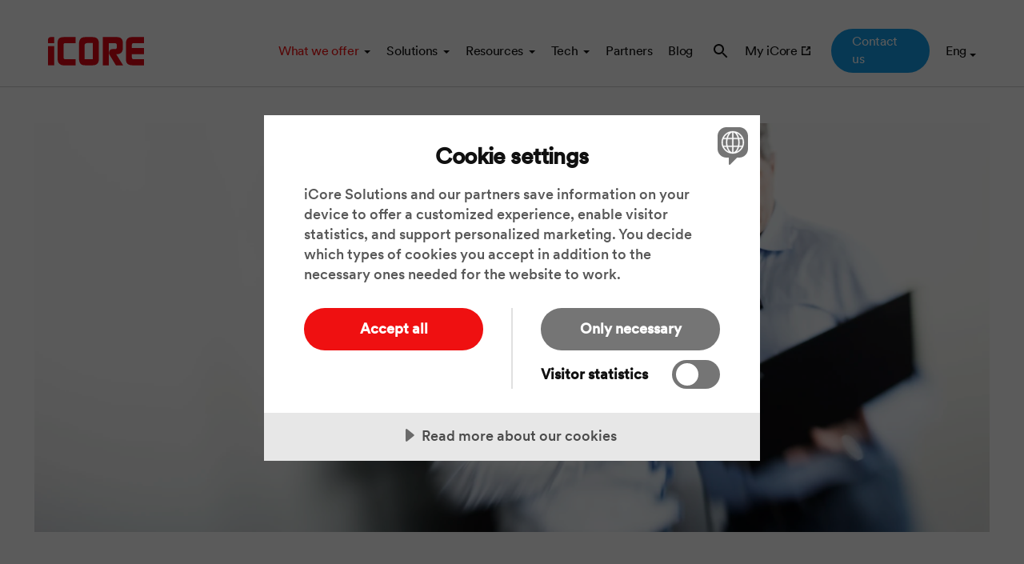

--- FILE ---
content_type: text/html; charset=utf-8
request_url: https://www.icoresolutions.com/en/services/professional-services/find-the-balance-between-business-risk-and-it-risk
body_size: 6587
content:

<!DOCTYPE html>
<html lang="en" class="content-page" >
<head>
    <title>Find the balance between business risk and IT risk | iCore &#x2013; Business integration solutions</title>
    <script src="https://cdn.cookietractor.com/cookietractor.js" data-lang="en-US" data-id="7a8b595c-d2f5-484a-b8a2-44d7396804c6"></script>

    <meta name="viewport" content="width=device-width, initial-scale=1">
    <meta charset="utf-8">
    <meta name="format-detection" content="telephone=no">
    <meta name="apple-mobile-web-app-capable" content="yes">
    <meta name="skype_toolbar" content="skype_toolbar_parser_compatible">
    <link rel="alternate" type="application/rss+xml" title="iCore Blog RSS" href="https://www.icoresolutions.com/en/feed" />

<link rel="alternate" type="application/rss+xml" title="iCore Technews RSS" href="https://www.icoresolutions.com/en/technews-eng" />


    

    <meta property="og:description" content="The organization's requirements for rapid mobility do not always go together with the IT organization's requirements for security. How does it look at your company?">
    <meta name="description" content="The organization's requirements for rapid mobility do not always go together with the IT organization's requirements for security. How does it look at your company?">
    <link rel="canonical" href="https://www.icoresolutions.com/en/services/professional-services/find-the-balance-between-business-risk-and-it-risk">


<script type="application/ld+json">
    {"@context":"https://schema.org","@type":"WebPage","name":"Find the balance between business risk and IT risk","url":"https://www.icoresolutions.com/en/services/professional-services/find-the-balance-between-business-risk-and-it-risk","publisher":{"@type":"Organization","name":"iCore – Business integration solutions","url":"https://www.icoresolutions.com/en"}}
</script>


<meta property="og:title" content="Find the balance between business risk and IT risk | iCore &#x2013; Business integration solutions">
<meta property="og:url" content="https://www.icoresolutions.com/en/services/professional-services/find-the-balance-between-business-risk-and-it-risk">
<meta property="og:site_name" content="iCore – Business integration solutions">
<meta property="og:locale" content="en-US">

<meta property="og:type" content="article" />
<meta name="robots" content="max-image-preview:large">

    <link rel="image_src" href="https://www.icoresolutions.com/media/bh5e4ien/teamwork9.jpg?width=1200&height=630&mode=crop">
    <meta property="og:image" content="https://www.icoresolutions.com/media/bh5e4ien/teamwork9.jpg?width=1200&height=630&mode=crop">

<link rel="shortcut icon" href="/media/byvjev0a/favicon.png?width=32&height=32&rmode=pad">
<link rel="icon" sizes="192x192" type="image/png" href="/media/byvjev0a/favicon.png?width=192&height=192&rmode=pad">
<link rel="apple-touch-icon" href="/media/byvjev0a/favicon.png?width=600&height=600&rmode=pad">
<link rel="apple-touch-icon" sizes="120x120" href="/media/byvjev0a/favicon.png?width=120&height=120&rmode=pad">
<link rel="apple-touch-icon" sizes="152x152" href="/media/byvjev0a/favicon.png?width=152&height=152&rmode=pad">
<link rel="apple-touch-icon" sizes="167x167" href="/media/byvjev0a/favicon.png?width=167&height=167&rmode=pad">
<link rel="apple-touch-icon" sizes="180x180" href="/media/byvjev0a/favicon.png?width=180&height=180&rmode=pad">

    <link rel="stylesheet" href="/assets/bundles/style.css?v=101443" />

    <noscript>
        <link rel="stylesheet" href="/assets/bundles/style_noscript.css?v=101443" />
    </noscript>

        <!-- Google Tag Manager -->
        <script>(function (w, d, s, l, i) { w[l] = w[l] || []; w[l].push({ 'gtm.start': new Date().getTime(), event: 'gtm.js' }); var f = d.getElementsByTagName(s)[0], j = d.createElement(s), dl = l != 'dataLayer' ? '&l=' + l : ''; j.async = true; j.src = 'https://www.googletagmanager.com/gtm.js?id=' + i + dl; f.parentNode.insertBefore(j, f); })(window, document, 'script', 'dataLayer', 'GTM-TR8QLFX');</script>
        <!-- End Google Tag Manager -->

</head>
<body>
        <!-- Google Tag Manager (noscript) -->
        <noscript><iframe src="https://www.googletagmanager.com/ns.html?id=GTM-TR8QLFX" height="0" width="0" style="display: none; visibility: hidden"></iframe></noscript>
        <!-- End Google Tag Manager (noscript) -->

    <header id="top">
        <div>
            <div>
                <a href="/en" class="logo">
                    <img src="/media/iaofl5zc/icore_logo.svg" alt="iCore &#x2013; Business integration solutions logotype">
                    <span class="meta">iCore &#x2013; Business integration solutions</span>
                </a>


                <nav id="menutop">
                        
<div>
    <div>
        <ul>
				<li class="current haschildren">
                    <a href="#" target=&quot;_blank&quot;>
                        <span>What we offer</span>
                    </a>
                   
                        
<div>
    <div>
        <ul>
				<li class="products haschildren">
                    <a href="/en/products" >
                        <span>Products</span>
                    </a>
                   
                        
<div>
    <div>
        <ul>
				<li >
                    <a href="/en/products/integration-platform-overview" >
                        <span>Integration platform</span>
                    </a>
                   

                </li>
				<li >
                    <a href="/en/products/accelerators" >
                        <span>Accelerators</span>
                    </a>
                   

                </li>
				<li >
                    <a href="/en/products/icore-portal" >
                        <span>Portal</span>
                    </a>
                   

                </li>
				<li >
                    <a href="/en/products/application-integration-map" >
                        <span>AIM</span>
                    </a>
                   

                </li>
        </ul>
    </div>
</div>

                </li>
				<li class="services current haschildren">
                    <a href="/en/services" >
                        <span>Services</span>
                    </a>
                   
                        
<div>
    <div>
        <ul>
				<li class="current">
                    <a href="/en/services/professional-services" >
                        <span>Integration projects</span>
                    </a>
                   

                </li>
				<li >
                    <a href="/en/services/support-managed-services" >
                        <span>Support &amp; Managed services</span>
                    </a>
                   

                </li>
				<li >
                    <a href="/en/services/upgrade-and-migrate" >
                        <span>Upgrade and migrate</span>
                    </a>
                   

                </li>
				<li >
                    <a href="/en/services/icore-academy" >
                        <span>Training</span>
                    </a>
                   

                </li>
        </ul>
    </div>
</div>

                </li>
				<li class="pricing haschildren">
                    <a href="/en/prices" >
                        <span>Pricing</span>
                    </a>
                   
                        
<div>
    <div>
        <ul>
				<li >
                    <a href="/en/prices/integration-platform" >
                        <span>Integration platform</span>
                    </a>
                   

                </li>
				<li >
                    <a href="/en/prices/integration-projects" >
                        <span>Integration projects</span>
                    </a>
                   

                </li>
        </ul>
    </div>
</div>

                </li>
        </ul>
    </div>
</div>

                </li>
				<li class="haschildren">
                    <a href="/en/solutions" >
                        <span>Solutions</span>
                    </a>
                   
                        
<div>
    <div>
        <ul>
				<li class="industry haschildren">
                    <a href="/en/solutions/by-industry" >
                        <span>Industry</span>
                    </a>
                   
                        
<div>
    <div>
        <ul>
				<li >
                    <a href="/en/solutions/by-industry/retail" >
                        <span>Retail</span>
                    </a>
                   

                </li>
				<li >
                    <a href="/en/solutions/by-industry/industry" >
                        <span>Industry / manufacturing</span>
                    </a>
                   

                </li>
				<li >
                    <a href="/en/solutions/by-industry/transport-logistics" >
                        <span>Transport &amp; logistics</span>
                    </a>
                   

                </li>
				<li >
                    <a href="/en/solutions/by-industry/public-sector" >
                        <span>Public sector</span>
                    </a>
                   

                </li>
        </ul>
    </div>
</div>

                </li>
				<li class="function haschildren">
                    <a href="/en/solutions/by-function" >
                        <span>Function</span>
                    </a>
                   
                        
<div>
    <div>
        <ul>
				<li >
                    <a href="/en/solutions/by-function/economics-and-finance" >
                        <span>Economics and finance</span>
                    </a>
                   

                </li>
				<li >
                    <a href="/en/solutions/by-function/marketing-and-sales" >
                        <span>Marketing and sales</span>
                    </a>
                   

                </li>
				<li >
                    <a href="/en/solutions/by-function/purchasing-and-procurement" >
                        <span>Purchasing and procurement</span>
                    </a>
                   

                </li>
				<li >
                    <a href="/en/solutions/by-function/hr" >
                        <span>Human resources</span>
                    </a>
                   

                </li>
				<li >
                    <a href="/en/solutions/by-function/it-and-business-development" >
                        <span>IT and business development</span>
                    </a>
                   

                </li>
        </ul>
    </div>
</div>

                </li>
				<li class="process haschildren">
                    <a href="/en/solutions/by-process" >
                        <span>Process</span>
                    </a>
                   
                        
<div>
    <div>
        <ul>
				<li >
                    <a href="/en/solutions/by-process/order-to-cash" >
                        <span>Order-to-cash</span>
                    </a>
                   

                </li>
				<li >
                    <a href="/en/solutions/by-process/purchase-to-pay" >
                        <span>Purchase-to-pay</span>
                    </a>
                   

                </li>
				<li >
                    <a href="/en/solutions/by-process/hr-onboarding-offboarding" >
                        <span>HR &#x2013; onboarding / offboarding</span>
                    </a>
                   

                </li>
        </ul>
    </div>
</div>

                </li>
				<li class="system haschildren">
                    <a href="/en/solutions/by-system" >
                        <span>System</span>
                    </a>
                   
                        
<div>
    <div>
        <ul>
				<li >
                    <a href="/en/solutions/by-system/erp-replacement" >
                        <span>ERP replacement</span>
                    </a>
                   

                </li>
				<li >
                    <a href="/en/solutions/by-system/erp-crm-integration" >
                        <span>ERP/CRM integration</span>
                    </a>
                   

                </li>
				<li >
                    <a href="/en/solutions/by-system/integration-with-infor-m3" >
                        <span>Infor M3 integration</span>
                    </a>
                   

                </li>
        </ul>
    </div>
</div>

                </li>
        </ul>
    </div>
</div>

                </li>
				<li class="haschildren">
                    <a href="/en/resources" >
                        <span>Resources</span>
                    </a>
                   
                        
<div>
    <div>
        <ul>
				<li class="industry">
                    <a href="/en/resources/customer-stories" >
                        <span>Customer Stories</span>
                    </a>
                   

                </li>
				<li class="partners">
                    <a href="/en/resources/partner-stories" >
                        <span>Partner Stories</span>
                    </a>
                   

                </li>
				<li class="video">
                    <a href="/en/resources/videos" >
                        <span>Videos</span>
                    </a>
                   

                </li>
				<li class="article">
                    <a href="/en/resources/articles" >
                        <span>Articles</span>
                    </a>
                   

                </li>
				<li class="white-paper">
                    <a href="/en/resources/white-papers" >
                        <span>White papers</span>
                    </a>
                   

                </li>
				<li class="dictionary">
                    <a href="/en/resources/integration-dictionary" >
                        <span>Integration dictionary</span>
                    </a>
                   

                </li>
        </ul>
    </div>
</div>

                </li>
				<li class="haschildren">
                    <a href="/en/tech" >
                        <span>Tech</span>
                    </a>
                   
                        
<div>
    <div>
        <ul>
				<li class="news">
                    <a href="/en/tech/news" >
                        <span>News</span>
                    </a>
                   

                </li>
				<li class="video">
                    <a href="/en/tech/videos" >
                        <span>Videos</span>
                    </a>
                   

                </li>
				<li class="tech-doc external">
                    <a href="https://docs.icoresolutions.com/" target=&quot;_blank&quot;>
                        <span>Documentation</span>
                    </a>
                   

                </li>
				<li class="roadmap">
                    <a href="/en/tech/icore-roadmap" >
                        <span>Roadmap</span>
                    </a>
                   

                </li>
        </ul>
    </div>
</div>

                </li>
				<li >
                    <a href="/en/partners" >
                        <span>Partners</span>
                    </a>
                   

                </li>
				<li >
                    <a href="/en/blog" >
                        <span>Blog</span>
                    </a>
                   

                </li>
        </ul>
    </div>
</div>
                </nav>

                <nav id="menutools">
                    
<div>
    <div>
        <ul>
				<li class="search">
                    <a href="/en/search" >
                        <span>Search</span>
                    </a>
                   

                </li>
				<li class="external">
                    <a href="https://portal.icoresolutions.com" target=&quot;_blank&quot;>
                        <span>My iCore</span>
                    </a>
                   

                </li>
				<li class="contact">
                    <a href="/en/contact" >
                        <span>Contact us</span>
                    </a>
                   

                </li>
        </ul>
    </div>
</div>
                    <form id="languages">
                        <label data-text="Eng">
                            <select>
                                    <option value="https://www.icoresolutions.com/en/services/professional-services/find-the-balance-between-business-risk-and-it-risk" data-id="" data-iscurrent="True" data-name="English">English</option>
                                    <option value="https://www.icoresolutions.com/tjanster/professional-services/hitta-balansen-mellan-affarsrisk-och-it-risk" data-id="" data-iscurrent="False" data-name="Svenska">Svenska</option>
                            </select>
                        </label>
                    </form>
                </nav>

                <button id="hamburguesa">
                    <span>
                        <span class="meta">Menu</span>
                        <span></span>
                        <span></span>
                    </span>
                </button>

            </div>
        </div>
            <div class="hero low">
                <div>
                    
                        
<div class="media">
        
        <picture class="lowres" style=";--lowres-0: url('/media/bh5e4ien/teamwork9.jpg?rmode=crop&ranchor=center&width=50&height=40&quality=90&upscale=true&rnd=638204525926700000');--lowres-1: url('/media/bh5e4ien/teamwork9.jpg?rmode=crop&ranchor=center&width=50&height=40&quality=90&upscale=true&rnd=638204525926700000');--lowres-2: url('/media/bh5e4ien/teamwork9.jpg?rmode=crop&ranchor=center&width=50&height=21&quality=90&upscale=true&rnd=638204525926700000');--lowres-3: url('/media/bh5e4ien/teamwork9.jpg?rmode=crop&ranchor=center&width=50&height=21&quality=90&upscale=true&rnd=638204525926700000')" data-aspect="1.25|1.25|2.336595|2.336595">
                <source media="(min-width:769px)" 
                        srcset="/media/bh5e4ien/teamwork9.jpg?rmode=crop&amp;ranchor=center&amp;width=1194&amp;height=511&amp;format=webp&amp;quality=90 1194w ,&#xA;/media/bh5e4ien/teamwork9.jpg?rmode=crop&amp;ranchor=center&amp;width=1791&amp;height=766&amp;format=webp&amp;quality=90 1791w ,&#xA;/media/bh5e4ien/teamwork9.jpg?rmode=crop&amp;ranchor=center&amp;width=2388&amp;height=1022&amp;format=webp&amp;quality=90 2388w"
                        sizes="100vw"
                        type="image/webp">
                <source media="(max-width:768px)" 
                        srcset="/media/bh5e4ien/teamwork9.jpg?rmode=crop&amp;ranchor=center&amp;width=500&amp;height=400&amp;format=webp&amp;quality=90 500w ,&#xA;/media/bh5e4ien/teamwork9.jpg?rmode=crop&amp;ranchor=center&amp;width=750&amp;height=600&amp;format=webp&amp;quality=90 750w ,&#xA;/media/bh5e4ien/teamwork9.jpg?rmode=crop&amp;ranchor=center&amp;width=1000&amp;height=800&amp;format=webp&amp;quality=90 1000w"
                        sizes="100vw"
                        type="image/webp">
                <source media="(max-width:768px)" 
                        srcset="/media/bh5e4ien/teamwork9.jpg?rmode=crop&amp;ranchor=center&amp;width=500&amp;height=400&amp;quality=90&amp;upscale=true&amp;rnd=638204525926700000 500w ,&#xA;/media/bh5e4ien/teamwork9.jpg?rmode=crop&amp;ranchor=center&amp;width=750&amp;height=600&amp;quality=90&amp;upscale=true&amp;rnd=638204525926700000 750w ,&#xA;/media/bh5e4ien/teamwork9.jpg?rmode=crop&amp;ranchor=center&amp;width=1000&amp;height=800&amp;quality=90&amp;upscale=true&amp;rnd=638204525926700000 1000w"
                        sizes="100vw"
                        type="image/jpeg">
                <source media="(min-width:769px)" 
                        srcset="/media/bh5e4ien/teamwork9.jpg?rmode=crop&amp;ranchor=center&amp;width=1194&amp;height=511&amp;quality=90&amp;upscale=true&amp;rnd=638204525926700000 1194w ,&#xA;/media/bh5e4ien/teamwork9.jpg?rmode=crop&amp;ranchor=center&amp;width=1791&amp;height=766&amp;quality=90&amp;upscale=true&amp;rnd=638204525926700000 1791w ,&#xA;/media/bh5e4ien/teamwork9.jpg?rmode=crop&amp;ranchor=center&amp;width=2388&amp;height=1022&amp;quality=90&amp;upscale=true&amp;rnd=638204525926700000 2388w"
                        sizes="100vw"
                        type="image/jpeg">
        
                <img src="/media/bh5e4ien/teamwork9.jpg?rmode=crop&amp;ranchor=center&amp;width=1194&amp;height=511&amp;quality=90&amp;upscale=true&amp;rnd=638204525926700000" alt="Teamwork9.jpg" >

        </picture>



</div>
                    
                    

                    <div class="contents">

                    </div>
                </div>
            </div>

    </header>
    <main>
            <article>
            <div class="heading">
                <h1>
                    <span>Find the balance between business risk and IT risk</span>
                </h1>
            </div>

        
<div class="umb-block-grid"
     data-grid-columns="12;"
     style="--umb-block-grid--grid-columns: 12;">
    
<div class="umb-block-grid__layout-container">
        <div
            class="umb-block-grid__layout-item"
            data-content-element-type-alias="cmsBlockRow100"
            data-content-element-type-key="c0e4910e-d909-4c20-add2-1e985ccacc41"
            data-element-udi="umb://element/e098e22047bd4f93ac817536a57b2ed9"
            data-col-span="12"
            data-row-span="1"
            style=" --umb-block-grid--item-column-span: 12; --umb-block-grid--item-row-span: 1; ">





<div class="umb-block-grid__area-container"
     style="--umb-block-grid--area-grid-columns: 12;">

<div class="umb-block-grid__area"
     data-area-col-span="12"
     data-area-row-span="1"
     data-area-alias="100"
     style="--umb-block-grid--grid-columns: 12;--umb-block-grid--area-column-span: 12; --umb-block-grid--area-row-span: 1;">
    
<div class="umb-block-grid__layout-container">
        <div
            class="umb-block-grid__layout-item"
            data-content-element-type-alias="cmsBlockRichTextEditor"
            data-content-element-type-key="1c25c49d-2412-4eb2-b30b-f70e37101ee7"
            data-element-udi="umb://element/c413c861f91841759eb2adda4cd5e2f2"
            data-col-span="12"
            data-row-span="1"
            style=" --umb-block-grid--item-column-span: 12; --umb-block-grid--item-row-span: 1; ">

<div class="rte">
    <div>
        <p class="introduction">The organization's requirements for rapid mobility do not always go hand in hand with the IT department's requirements for security.</p>
<p>According to a report by Radar Ecosystem ("From IT security to digital business risk", 2021), Swedish companies prioritize rapid digital development higher than strategic security, technical security and training in security.</p>
<p>The report states that this likely means both limitations in the ability to assess and manage risk, as well as a concrete, increased risk of operational impact or loss of business-critical data.</p>
    </div>
</div>
        </div>
        <div
            class="umb-block-grid__layout-item"
            data-content-element-type-alias="cmsBlockQuote"
            data-content-element-type-key="d57aab89-0323-462a-94f6-a68e8192e880"
            data-element-udi="umb://element/c6d382c567de47ae8abbf9d6d7518e22"
            data-col-span="12"
            data-row-span="1"
            style=" --umb-block-grid--item-column-span: 12; --umb-block-grid--item-row-span: 1; ">

    

<blockquote class="block">
    <div>
            
        <!-- Image: ImageRenderModel without sources was ignored. Image source is probably null -->

        <div>
            <p>You have to put a price on the risk. Stop going by gut feeling and subjective analyses. When a certain risk scenario becomes a reality - what does it cost, in kroner and ören? That's how you have to think.</p>

                    <div>Freddie Rinderud, Radar Group</div>
        </div>
    </div>
</blockquote>
        </div>
</div>

</div>
</div>


        </div>
        <div
            class="umb-block-grid__layout-item"
            data-content-element-type-alias="cmsBlockRow100"
            data-content-element-type-key="c0e4910e-d909-4c20-add2-1e985ccacc41"
            data-element-udi="umb://element/cfe357e35cca43cf98ca0a624a98fe50"
            data-col-span="12"
            data-row-span="1"
            style=" --umb-block-grid--item-column-span: 12; --umb-block-grid--item-row-span: 1; ">



<div class="margin-top-lower hastheme theme-gray">

<div class="umb-block-grid__area-container"
     style="--umb-block-grid--area-grid-columns: 12;">

<div class="umb-block-grid__area"
     data-area-col-span="12"
     data-area-row-span="1"
     data-area-alias="100"
     style="--umb-block-grid--grid-columns: 12;--umb-block-grid--area-column-span: 12; --umb-block-grid--area-row-span: 1;">
    
<div class="umb-block-grid__layout-container">
        <div
            class="umb-block-grid__layout-item"
            data-content-element-type-alias="cmsBlockRichTextEditor"
            data-content-element-type-key="1c25c49d-2412-4eb2-b30b-f70e37101ee7"
            data-element-udi="umb://element/6212f5e7e4b6464595c4aa51d6f9c461"
            data-col-span="12"
            data-row-span="1"
            style=" --umb-block-grid--item-column-span: 12; --umb-block-grid--item-row-span: 1; ">

<div class="rte action-red">
    <div>
        <h2>Secure your data and become more efficient</h2>
<p>Systems with direct contact through integration are a potential security risk. One way to reduce this risk, and at the same time make the organization more agile, is to avoid direct connections between systems.</p>
<p>Through structured integration work and a strategy for loosely coupled systems/applications, you create a good foundation to stand on. At the same time, it gives you an opportunity to change or upgrade systems/applications in a safe and flexible way.</p>
<p><span class="button"><a href="/en/contact" title="Contact">Contact us</a></span></p>
    </div>
</div>
        </div>
</div>

</div>
</div>


</div>        </div>
</div>

</div>


        




    </article>

    </main>
    <footer>
        <div>
            <div>
                <div>
                        <h1>
                            <a href="/en" class="logo">
                                <img src="/media/v3glvry0/icore_logo_white.svg" alt="[company] logotype">
                                <span class="meta">iCore &#x2013; Business integration solutions</span>
                            </a>
                        </h1>
                        <p>We turn data into profit</p>

                    <nav id="menusocial">
                        
<div>
    <div>
        <ul>
				<li class="linkedin">
                    <a href="https://www.linkedin.com/company/icore-solutions-ab" target=&quot;_blank&quot;>
                        <span>LinkedIn</span>
                    </a>
                   

                </li>
				<li class="facebook">
                    <a href="https://www.facebook.com/icoresolutionsab" target=&quot;_blank&quot;>
                        <span>Facebook</span>
                    </a>
                   

                </li>
				<li class="instagram">
                    <a href="https://www.instagram.com" target=&quot;_blank&quot;>
                        <span>Instagram</span>
                    </a>
                   

                </li>
        </ul>
    </div>
</div>
                    </nav>
                </div>
                <nav id="menufooter">
                    
<div>
    <div>
        <ul>
				<li >
                    <a href="/en/contact" >
                        <span>Contact</span>
                    </a>
                   

                </li>
				<li >
                    <a href="/en/career" >
                        <span>Career</span>
                    </a>
                   

                </li>
				<li >
                    <a href="/en/about-us" >
                        <span>About us</span>
                    </a>
                   

                </li>
				<li >
                    <a href="/en/blog/news" >
                        <span>News</span>
                    </a>
                   

                </li>
				<li >
                    <a href="/en/website/integrity-policy" >
                        <span>Integrity policy</span>
                    </a>
                   

                </li>
        </ul>
    </div>
</div>
                </nav>
                <div>
                    <h2>Visiting Address</h2>
                    Johan På Gårdas Gata 5A<br>SE-412 50 Göteborg<br>Sweden
                </div>
                <div>
                        <div>
                            <a href="mailto:info@icore.se">info@icore.se</a>
                        </div>
                        <div>
                            <a href="tel:&#x2B;46317738480">031-773 84 80</a>
                        </div>
                </div>
            </div>
            <div>
                <p>Copyright &#xA9; 2026 All rights reserved</p>
                <div>
                    <iframe src="https://scores.securityscorecard.io/security-rating/badge/icoresolutions.com" class="securityscorecard" frameBorder="0"></iframe>

                    
                </div>
            </div>
        </div>

    </footer>

    <script src="https://code.jquery.com/jquery-3.6.1.min.js"></script>
    <script src="/assets/bundles/site.bundle.js?v=101443" async></script>


    

</body>
</html>


--- FILE ---
content_type: text/html; charset=utf-8
request_url: https://scores.securityscorecard.io/security-rating/badge/icoresolutions.com
body_size: 4058
content:
<!DOCTYPE html><html lang="en"><head><meta charSet="utf-8"/><meta name="viewport" content="width=device-width"/><meta name="msapplication-TileColor" content="#000000"/><meta name="msapplication-config" content="/security-rating/browserconfig.xml"/><meta name="robots" content="noindex, nofollow"/><meta name="next-head-count" content="5"/><meta http-equiv="Content-Language" content="en"/><link rel="shortcut icon" href="/security-rating/_next/static/media/favicon.b414921f.ico"/><link rel="icon" type="image/svg+xml" href="/security-rating/_next/static/media/favicon.98a8ded6.svg"/><meta property="og:image" content="https://s3.us-east-2.amazonaws.com/imarc-securityscorecard.com/prod/images/01-NEW-assets/SEO/_1200x630_crop_center-center_82_none/OpenGraph-SSC-Dark.jpg"/><meta property="og:type" content="website"/><meta property="og:site_name" content="securityscorecard.com"/><meta property="og:author" content="securityscorecard.com"/><meta name="twitter:card" content="summary_large_image"/><meta name="twitter:site" content="@security_score"/><meta name="twitter:image" content="https://s3.us-east-2.amazonaws.com/imarc-securityscorecard.com/prod/images/01-NEW-assets/SEO/_1200x630_crop_center-center_82_none/OpenGraph-SSC-Dark.jpg"/><link rel="mask-icon" href="/security-rating/_next/static/media/touch-icon.58c446f9.png" color="#5bbad5"/><link rel="apple-touch-icon" sizes="180x180" href="/security-rating/_next/static/media/touch-icon.58c446f9.png"/><link rel="icon" type="image/png" sizes="32x32" href="/security-rating/_next/static/media/favicon-32x32.463f43b3.png"/><link rel="icon" type="image/png" sizes="16x16" href="/security-rating/_next/static/media/favicon-16x16.150edba7.png"/><meta name="theme-color" content="#579AA0"/><link rel="preconnect" href="https://use.typekit.net" crossorigin /><link data-next-font="" rel="preconnect" href="/" crossorigin="anonymous"/><link rel="preload" href="/security-rating/_next/static/css/12eca9a40955af22.css" as="style"/><link rel="stylesheet" href="/security-rating/_next/static/css/12eca9a40955af22.css" data-n-g=""/><noscript data-n-css=""></noscript><script defer="" nomodule="" src="/security-rating/_next/static/chunks/polyfills-78c92fac7aa8fdd8.js"></script><script src="/security-rating/_next/static/chunks/webpack-5edf9bf40cbf2628.js" defer=""></script><script src="/security-rating/_next/static/chunks/framework-2c16ac744b6cdea6.js" defer=""></script><script src="/security-rating/_next/static/chunks/main-12d16fde52b687be.js" defer=""></script><script src="/security-rating/_next/static/chunks/pages/_app-c447dd14e22f880e.js" defer=""></script><script src="/security-rating/_next/static/chunks/544-c6a62dbdcbb27001.js" defer=""></script><script src="/security-rating/_next/static/chunks/pages/badge/%5Bdomain%5D-e9c17afd20e2ca9e.js" defer=""></script><script src="/security-rating/_next/static/OicS56L7Oz-GTnPjM2_qZ/_buildManifest.js" defer=""></script><script src="/security-rating/_next/static/OicS56L7Oz-GTnPjM2_qZ/_ssgManifest.js" defer=""></script><style data-styled="" data-styled-version="6.1.8">.eykNGy{display:flex;flex-direction:row;flex-wrap:nowrap;justify-content:center;align-items:center;}/*!sc*/
.eykNGy.eykNGy>*{margin-left:0;margin-right:0;}/*!sc*/
.eykNGy.eykNGy>*+*{margin-left:0rem;}/*!sc*/
.fhrUZS{display:flex;flex-direction:row;flex-wrap:nowrap;}/*!sc*/
.fhrUZS.fhrUZS>*{margin-left:0;margin-right:0;}/*!sc*/
.fhrUZS.fhrUZS>*+*{margin-left:0rem;}/*!sc*/
data-styled.g6[id="Inline--benosd"]{content:"eykNGy,fhrUZS,"}/*!sc*/
html,body,div,span,applet,object,iframe,h1,h2,h3,h4,h5,h6,p,blockquote,pre,a,abbr,acronym,address,big,cite,code,del,dfn,em,img,ins,kbd,q,s,samp,small,strike,strong,sub,sup,tt,var,b,u,i,center,dl,dt,dd,ol,ul,li,fieldset,form,label,legend,table,caption,tbody,tfoot,thead,tr,th,td,article,aside,canvas,details,embed,figure,figcaption,footer,header,hgroup,main,menu,nav,output,ruby,section,summary,time,mark,audio,video{margin:0;padding:0;border:0;font:inherit;font-size:100%;vertical-align:baseline;}/*!sc*/
article,aside,details,figcaption,figure,footer,header,hgroup,main,menu,nav,section{display:block;}/*!sc*/
*[hidden]{display:none;}/*!sc*/
body{font-family:Inter,'Lato','Helvetica Neue',Arial,Helvetica,sans-serif;font-weight:400;font-size:1rem;line-height:1.25rem;color:#2a2a2a;}/*!sc*/
ol,ul{list-style:none;}/*!sc*/
blockquote,q{quotes:none;}/*!sc*/
blockquote:before,blockquote:after,q:before,q:after{content:'';content:none;}/*!sc*/
table{border-collapse:collapse;border-spacing:0;}/*!sc*/
html{box-sizing:border-box;}/*!sc*/
a{text-decoration:none;color:inherit;}/*!sc*/
button{border:none;margin:0;padding:0;width:auto;overflow:visible;background:transparent;color:inherit;font:inherit;text-align:inherit;outline:none;line-height:inherit;-webkit-appearance:none;}/*!sc*/
*,*:before,*:after{box-sizing:border-box;-webkit-font-smoothing:antialiased;-moz-osx-font-smoothing:grayscale;user-select:text;}/*!sc*/
p,h1,h2,h3,h4,h5,h6,blockquote,pre,ul,ol,li,table,tr,th,td,input,textarea{user-select:text;}/*!sc*/
html,body,#__next{height:100%;}/*!sc*/
body{background-color:transparent;overflow:hidden;}/*!sc*/
#__next{display:flex;flex-direction:column;}/*!sc*/
data-styled.g265[id="sc-global-iAWKaW1"]{content:"sc-global-iAWKaW1,"}/*!sc*/
.dgmbOB{margin-right:10px!important;}/*!sc*/
data-styled.g266[id="VisitScorecard__BoxText-sc-1pb52x9-0"]{content:"dgmbOB,"}/*!sc*/
.kNLBqA{background-color:#fff;border:1px solid #a8a8a8;border-bottom-width:1px;border-radius:8px;width:256px;height:100px;}/*!sc*/
data-styled.g267[id="Badge__BoxRounded-sc-at5tfa-0"]{content:"kNLBqA,"}/*!sc*/
.flWJBs{height:64px;}/*!sc*/
data-styled.g268[id="Badge__BoxTop-sc-at5tfa-1"]{content:"flWJBs,"}/*!sc*/
.exVJmO{width:64px;height:64px;border-right:1px solid #a8a8a8;}/*!sc*/
data-styled.g269[id="Badge__BoxGrade-sc-at5tfa-2"]{content:"exVJmO,"}/*!sc*/
.gAcrMu{width:calc(100% - 64px);}/*!sc*/
data-styled.g270[id="Badge__BoxLogo-sc-at5tfa-3"]{content:"gAcrMu,"}/*!sc*/
.dTxRyR{border-top:1px solid #a8a8a8;height:36px;}/*!sc*/
data-styled.g271[id="Badge__BoxLink-sc-at5tfa-4"]{content:"dTxRyR,"}/*!sc*/
.dgGYLk{align-items:center;color:#1163EA;display:flex;font-size:1rem;font-weight:500;}/*!sc*/
data-styled.g272[id="Badge__Anchor-sc-at5tfa-5"]{content:"dgGYLk,"}/*!sc*/
</style><style data-href="https://use.typekit.net/peb8cdj.css">@import url("https://p.typekit.net/p.css?s=1&k=peb8cdj&ht=tk&f=139.173.175.5474.25136&a=44064139&app=typekit&e=css");@font-face{font-family:"proxima-nova";src:url("https://use.typekit.net/af/949f99/00000000000000003b9b3068/27/l?primer=7cdcb44be4a7db8877ffa5c0007b8dd865b3bbc383831fe2ea177f62257a9191&fvd=n7&v=3") format("woff2"),url("https://use.typekit.net/af/949f99/00000000000000003b9b3068/27/d?primer=7cdcb44be4a7db8877ffa5c0007b8dd865b3bbc383831fe2ea177f62257a9191&fvd=n7&v=3") format("woff"),url("https://use.typekit.net/af/949f99/00000000000000003b9b3068/27/a?primer=7cdcb44be4a7db8877ffa5c0007b8dd865b3bbc383831fe2ea177f62257a9191&fvd=n7&v=3") format("opentype");font-display:auto;font-style:normal;font-weight:700;font-stretch:normal}@font-face{font-family:"proxima-nova";src:url("https://use.typekit.net/af/576d53/00000000000000003b9b3066/27/l?primer=7cdcb44be4a7db8877ffa5c0007b8dd865b3bbc383831fe2ea177f62257a9191&fvd=n6&v=3") format("woff2"),url("https://use.typekit.net/af/576d53/00000000000000003b9b3066/27/d?primer=7cdcb44be4a7db8877ffa5c0007b8dd865b3bbc383831fe2ea177f62257a9191&fvd=n6&v=3") format("woff"),url("https://use.typekit.net/af/576d53/00000000000000003b9b3066/27/a?primer=7cdcb44be4a7db8877ffa5c0007b8dd865b3bbc383831fe2ea177f62257a9191&fvd=n6&v=3") format("opentype");font-display:auto;font-style:normal;font-weight:600;font-stretch:normal}@font-face{font-family:"proxima-nova";src:url("https://use.typekit.net/af/705e94/00000000000000003b9b3062/27/l?primer=7cdcb44be4a7db8877ffa5c0007b8dd865b3bbc383831fe2ea177f62257a9191&fvd=n4&v=3") format("woff2"),url("https://use.typekit.net/af/705e94/00000000000000003b9b3062/27/d?primer=7cdcb44be4a7db8877ffa5c0007b8dd865b3bbc383831fe2ea177f62257a9191&fvd=n4&v=3") format("woff"),url("https://use.typekit.net/af/705e94/00000000000000003b9b3062/27/a?primer=7cdcb44be4a7db8877ffa5c0007b8dd865b3bbc383831fe2ea177f62257a9191&fvd=n4&v=3") format("opentype");font-display:auto;font-style:normal;font-weight:400;font-stretch:normal}@font-face{font-family:"proxima-nova";src:url("https://use.typekit.net/af/cebe0e/00000000000000003b9b3060/27/l?primer=7cdcb44be4a7db8877ffa5c0007b8dd865b3bbc383831fe2ea177f62257a9191&fvd=n3&v=3") format("woff2"),url("https://use.typekit.net/af/cebe0e/00000000000000003b9b3060/27/d?primer=7cdcb44be4a7db8877ffa5c0007b8dd865b3bbc383831fe2ea177f62257a9191&fvd=n3&v=3") format("woff"),url("https://use.typekit.net/af/cebe0e/00000000000000003b9b3060/27/a?primer=7cdcb44be4a7db8877ffa5c0007b8dd865b3bbc383831fe2ea177f62257a9191&fvd=n3&v=3") format("opentype");font-display:auto;font-style:normal;font-weight:300;font-stretch:normal}@font-face{font-family:"proxima-nova";src:url("https://use.typekit.net/af/6e816b/00000000000000003b9b3064/27/l?primer=7cdcb44be4a7db8877ffa5c0007b8dd865b3bbc383831fe2ea177f62257a9191&fvd=n5&v=3") format("woff2"),url("https://use.typekit.net/af/6e816b/00000000000000003b9b3064/27/d?primer=7cdcb44be4a7db8877ffa5c0007b8dd865b3bbc383831fe2ea177f62257a9191&fvd=n5&v=3") format("woff"),url("https://use.typekit.net/af/6e816b/00000000000000003b9b3064/27/a?primer=7cdcb44be4a7db8877ffa5c0007b8dd865b3bbc383831fe2ea177f62257a9191&fvd=n5&v=3") format("opentype");font-display:auto;font-style:normal;font-weight:500;font-stretch:normal}.tk-proxima-nova{font-family:"proxima-nova",sans-serif}</style></head><body><div id="__next"><a href="https://scores.securityscorecard.io/security-rating/icoresolutions.com?utm_medium=badge&amp;utm_source=icoresolutions.com&amp;utm_campaign=seal-of-trust&amp;utm_content=https://www.icoresolutions.com/en/services/professional-services/find-the-balance-between-business-risk-and-it-risk" target="_blank" rel="noopener" title="icoresolutions.com" class="Badge__Anchor-sc-at5tfa-5 dgGYLk"><div class="Badge__BoxRounded-sc-at5tfa-0 kNLBqA"><div class="Inline--benosd Badge__BoxTop-sc-at5tfa-1 eykNGy flWJBs ssc-ds-layout"><div class="Inline--benosd Badge__BoxGrade-sc-at5tfa-2 eykNGy exVJmO ssc-ds-layout"><svg class="HexGrade__StyledSVG--1ow9nc9 knLxAg ssc-ds-component" height="40" viewBox="0 0 64 64" width="40" xmlns="http://www.w3.org/2000/svg"><path d="M 57.212 46.562 L 32.004 61.116 L 6.797 46.562 L 6.797 17.457 L 32.004 2.903 L 57.212 17.457 Z" fill="#FFB147" stroke="#FFB147" stroke-width="5"></path><path d="M35.0161 43C39.5161 43 42.0001 40.228 42.0001 36.52C42.0001 33.568 39.9121 31.012 37.3561 30.616C39.5881 30.148 41.5321 28.132 41.5321 25.108C41.5321 21.724 39.0841 18.988 34.6921 18.988H22.8841V43H35.0161ZM33.8281 28.924H27.0961V22.696H33.8281C35.9881 22.696 37.2121 24.028 37.2121 25.828C37.2121 27.628 35.9881 28.924 33.8281 28.924ZM34.0081 39.292H27.0961V32.632H34.0081C36.4201 32.632 37.6801 34.144 37.6801 35.944C37.6801 38.032 36.3121 39.292 34.0081 39.292Z" fill="#fff"></path></svg></div><div class="Inline--benosd Badge__BoxLogo-sc-at5tfa-3 eykNGy gAcrMu ssc-ds-layout"><img alt="SecurityScorecard Logo" loading="lazy" width="130" height="32" decoding="async" data-nimg="1" style="color:transparent" src="/security-rating/_next/static/media/ssc-logo-badge-1.8891ced8.svg"/></div></div><div class="Inline--benosd Badge__BoxLink-sc-at5tfa-4 eykNGy dTxRyR ssc-ds-layout"><div class="Inline--benosd fhrUZS ssc-ds-layout"><span class="VisitScorecard__BoxText-sc-1pb52x9-0 dgmbOB">Visit Our Scorecard</span><svg width="17" height="16" viewBox="0 0 17 16" fill="none" xmlns="http://www.w3.org/2000/svg"><path d="M14 10H13C12.7188 10 12.5 10.25 12.5 10.5V14H2.5V4H7C7.25 4 7.5 3.78125 7.5 3.5V2.5C7.5 2.25 7.25 2 7 2H2C1.15625 2 0.5 2.6875 0.5 3.5V14.5C0.5 15.3438 1.15625 16 2 16H13C13.8125 16 14.5 15.3438 14.5 14.5V10.5C14.5 10.25 14.25 10 14 10ZM15.75 0H11.75C11.0625 0 10.7188 0.8125 11.2188 1.28125L12.3125 2.40625L4.71875 10.0312C4.59375 10.1562 4.46875 10.375 4.46875 10.5625C4.46875 10.7188 4.59375 10.9688 4.71875 11.0938L5.40625 11.7812C5.53125 11.9062 5.78125 12.0312 5.9375 12.0312C6.125 12.0312 6.34375 11.9062 6.46875 11.7812L14.0938 4.1875L15.2188 5.28125C15.6875 5.75 16.5 5.4375 16.5 4.75V0.75C16.5 0.34375 16.1562 0 15.75 0Z" fill="#6641f3"></path></svg></div></div></div></a></div><script id="__NEXT_DATA__" type="application/json">{"props":{"pageProps":{"grade":"B","website":"icoresolutions.com","referrer":"https://www.icoresolutions.com/en/services/professional-services/find-the-balance-between-business-risk-and-it-risk","cleanLayout":true,"hideManifiest":true,"transparent":true,"skipThridPartyScripts":true,"overflowHidden":true},"__N_SSP":true},"page":"/badge/[domain]","query":{"domain":"icoresolutions.com"},"buildId":"OicS56L7Oz-GTnPjM2_qZ","assetPrefix":"/security-rating","runtimeConfig":{"PROD_SERVICE_DOMAIN":"scores.securityscorecard.io"},"isFallback":false,"isExperimentalCompile":false,"gssp":true,"locale":"en","locales":["en"],"defaultLocale":"en","scriptLoader":[]}</script></body></html>

--- FILE ---
content_type: text/css
request_url: https://www.icoresolutions.com/assets/bundles/style.css?v=101443
body_size: 17148
content:
@font-face{font-family:"CircularXXWeb-Medium";src:url("/fonts/CircularXXWeb-Medium.woff2") format("woff2"),url("/fonts/CircularXXWeb-Medium.woff") format("woff");font-weight:500;font-display:block}@font-face{font-family:"CircularXXWeb-Book";src:url("/fonts/CircularXXWeb-Book.woff2") format("woff2"),url("/fonts/CircularXXWeb-Book.woff") format("woff");font-weight:400;font-display:block}@font-face{font-family:"CircularXXSub-Medium";src:url("/fonts/CircularXXSub-Medium.woff2") format("woff2"),url("/fonts/CircularXXSub-Medium.woff") format("woff");font-weight:500;font-display:block}@font-face{font-family:"CircularXXSub-Book";src:url("/fonts/CircularXXSub-Book.woff2") format("woff2"),url("/fonts/CircularXXSub-Book.woff") format("woff");font-weight:400;font-display:block}article,aside,canvas,details,figcaption,figure,footer,header,hgroup,menu,nav,section,summary,.time,.address{display:block}*,*:before,*:after{-moz-box-sizing:border-box;-webkit-box-sizing:border-box;box-sizing:border-box}html{font-size:10px;position:relative}@media(max-width: 1200px),screen and (max-height: 700px){html{font-size:9px}}@media(max-width: 1024px){html{position:static}}@media(max-width: 900px){html{font-size:8px}}@media(max-width: 768px){html{position:static}}body{margin:0;padding:0;-webkit-text-size-adjust:100%;-moz-text-size-adjust:100%;-ms-text-size-adjust:100%;text-size-adjust:100%;-webkit-font-smoothing:antialiased;-moz-osx-font-smoothing:grayscale;overflow-x:hidden;font-size:1.8rem;line-height:1.389;color:#101010;background-color:#fff;font-family:"CircularXXWeb-Book",sans-serif;font-weight:400}body>div:first-child{min-height:100%;display:flex;flex-direction:column}body>iframe+div{min-height:0}article{position:relative}article>*+*{margin-top:10rem}@media(max-width: 1024px){article>*+*{margin-top:8rem}}@media(max-width: 768px){article>*+*{margin-top:30px}}main{flex-grow:2}button,.button{cursor:pointer;font-family:"CircularXXWeb-Book",sans-serif;font-weight:400}input,select,textarea{font-family:"CircularXXWeb-Book",sans-serif;font-weight:400;-webkit-appearance:none}figure{margin:0}figure img{object-fit:contain}picture{font-size:0;display:block;aspect-ratio:var(--aspect)}picture.lowres{position:relative}picture.lowres img{position:relative;z-index:2}picture.lowres:after{z-index:1;content:"";position:absolute;left:0;top:0;width:100%;height:100%;background-image:var(--lowres-1);background-repeat:no-repeat;background-position:center;background-size:cover;filter:blur(20px)}@media(max-width: 768px){picture.lowres:after{background-image:var(--lowres-0);background-position:center;background-size:cover}}img{border:none;display:block;max-width:100%;max-height:100%;width:100%}ul,ol,li{margin:0;padding:0;display:block}ul li{list-style:none}table{border-spacing:0;text-align:left}table th,table td{vertical-align:top}iframe{border:none;padding:0;margin:0;display:block;width:100%;height:100%}iframe.video{aspect-ratio:16/9}.footnote{font-size:1.5rem}.clickable{cursor:pointer}.block{display:block}.meta{position:absolute;left:-4000px;padding:0 !important}.hidden{display:none}div[id^=react_]{width:100%}@media(min-width: 1025px){main{padding:6rem 6rem 14rem}}@media(min-width: 769px)and (max-width: 1024px){main{padding:5rem 4rem 12rem}}@media(max-width: 768px){main{padding:25px 16px 80px}}main>div{max-width:149.6rem}.row{position:relative;display:flex;flex-wrap:wrap;align-items:stretch;margin:-10rem -8rem 0}@media(max-width: 1024px){.row{margin:-8rem -6rem 0}}@media(max-width: 768px){.row{margin:-30px -16px 0}}.row.center{justify-content:center}.row.center>*{justify-content:center}.row+.row{margin-top:0}.row+.grid{margin-top:10rem}@media(max-width: 1024px){.row+.grid{margin-top:8rem}}@media(max-width: 768px){.row+.grid{margin-top:30px}}.row>*{display:flex;flex-wrap:wrap;align-content:flex-start;justify-content:flex-start}.grid+.row{margin-top:0}.col-2,.col-3,.col-4,.col-6,.col-8,.col-9,.col-12{padding:10rem 8rem 0}@media(max-width: 1024px){.col-2,.col-3,.col-4,.col-6,.col-8,.col-9,.col-12{padding:8rem 6rem 0}}@media(max-width: 768px){.col-2,.col-3,.col-4,.col-6,.col-8,.col-9,.col-12{padding:30px 16px 0}.padding-top-high>.col-2,.padding-top-high>.col-3,.padding-top-high>.col-4,.padding-top-high>.col-6,.padding-top-high>.col-8,.padding-top-high>.col-9,.padding-top-high>.col-12{padding-top:30px}}@media(min-width: 769px){.padding-top-low>.col-2,.padding-top-low>.col-3,.padding-top-low>.col-4,.padding-top-low>.col-6,.padding-top-low>.col-8,.padding-top-low>.col-9,.padding-top-low>.col-12{padding-top:3rem}.padding-top-high>.col-2,.padding-top-high>.col-3,.padding-top-high>.col-4,.padding-top-high>.col-6,.padding-top-high>.col-8,.padding-top-high>.col-9,.padding-top-high>.col-12{padding-top:7rem}}.col-2{width:16.666666666%}@media(max-width: 768px){.col-2{width:25%}}@media(max-width: 600px){.col-2{width:33.333333333%}}@media(max-width: 480px){.col-2{width:50%}}.col-3{width:25%}@media(max-width: 900px){.col-3{width:33.333333333%}}@media(max-width: 768px){.col-3{width:50%}}@media(max-width: 480px){.col-3{width:100%}}.col-4{width:33.333333333%}@media(max-width: 900px){.col-4{width:50%}}@media(max-width: 600px){.col-4{width:100%}}.col-6{width:50%}@media(max-width: 820px){.col-6{width:100%}}.col-8{width:66.666666666%}@media(max-width: 900px){.col-8{width:100%}}.col-9{width:75%}@media(max-width: 768px){.col-9{width:100%}}.col-12{width:100%}.lazyimage{background-color:#f6f6f6}.lazyimage,.lazyvideo{display:block;max-width:100%}.lazyimage span,.lazyvideo span{display:block}.lazyimage img,.lazyimage video,.lazyvideo img,.lazyvideo video{max-width:100%;display:block;margin-left:auto;margin-right:auto;max-height:none}.lazyvideo{min-height:15rem;height:100%}.lazyvideo span{height:100%}.lazyvideo video{height:100%;width:100%;object-fit:cover}.scrollable{overflow-y:hidden;overflow-x:auto;background-image:linear-gradient(to right, white, white),linear-gradient(to right, white, white),linear-gradient(to right, rgba(0, 0, 0, 0.25), rgba(255, 255, 255, 0)),linear-gradient(to left, rgba(0, 0, 0, 0.25), rgba(255, 255, 255, 0));background-position:left center,right center,left center,right center;background-repeat:no-repeat;background-color:#fff;background-size:20px 100%,20px 100%,10px 100%,10px 100%;background-attachment:local,local,scroll,scroll}.mobileonly,.tabletonly{display:none !important}.mobileonly{display:none !important}@media(max-width: 768px){.mobileonly{display:block !important}}.notmobile{display:block !important}@media(max-width: 768px){.notmobile{display:none !important}}.tabletonly{display:none !important}@media(max-width: 820px){.tabletonly{display:block !important}}@media(max-width: 820px){.nottablet{display:block !important}}.umb-block-grid__layout-container{position:relative;display:grid;grid-template-columns:repeat(var(--umb-block-grid--grid-columns, 1), minmax(0, 1fr));grid-auto-flow:row;grid-auto-rows:minmax(auto, 100%);column-gap:var(--umb-block-grid--column-gap, 0);row-gap:var(--umb-block-grid--row-gap, 0);max-width:180rem;width:100%;margin:0 auto}.umb-block-grid__layout-container .umb-block-grid__layout-container{max-width:119.4rem;margin:0 auto}.umb-block-grid__layout-container .center .umb-block-grid__layout-container{margin-left:auto;margin-right:auto}.umb-block-grid__layout-item{position:relative;grid-column-end:span min(var(--umb-block-grid--item-column-span, 1)*3,var(--umb-block-grid--grid-columns));grid-row:span var(--umb-block-grid--item-row-span, 1)}.umb-block-grid>.umb-block-grid__layout-container>.umb-block-grid__layout-item+.umb-block-grid__layout-item{margin-top:10rem}@media(max-width: 1024px){.umb-block-grid>.umb-block-grid__layout-container>.umb-block-grid__layout-item+.umb-block-grid__layout-item{margin-top:8rem}}@media(max-width: 768px){.umb-block-grid>.umb-block-grid__layout-container>.umb-block-grid__layout-item+.umb-block-grid__layout-item{margin-top:30px}}@media(max-width: 1024px){.umb-block-grid__layout-item{grid-column-end:span min(var(--umb-block-grid--item-column-span, 1),var(--umb-block-grid--grid-columns))}}.umb-block-grid__area{position:relative;display:flex;justify-content:flex-start;flex-direction:column;grid-column-end:span min(var(--umb-block-grid--area-column-span, 1)*3,var(--umb-block-grid--grid-columns));grid-row:span var(--umb-block-grid--area-row-span, 1)}@media(max-width: 1024px){.umb-block-grid__area{grid-column-end:span var(--umb-block-grid--area-column-span, 1)}}.umb-block-grid__area-container{position:relative;display:grid;grid-template-columns:repeat(var(--umb-block-grid--area-grid-columns, var(--umb-block-grid--grid-columns, 1)), minmax(0, 1fr));grid-auto-flow:row;grid-auto-rows:minmax(auto, min-content);column-gap:8rem;row-gap:10rem;max-width:119.4rem;margin:0 auto}.tightcolumns .umb-block-grid__area-container{column-gap:2rem;row-gap:2rem}@media(max-width: 1024px){.umb-block-grid__area-container{column-gap:6rem;row-gap:8rem}}@media(max-width: 768px){.umb-block-grid__area-container{display:flex;flex-direction:column;column-gap:16px;row-gap:30px}.reversed .umb-block-grid__area-container{display:flex;flex-direction:column-reverse}}.center .umb-block-grid__area-container .rte{margin-left:auto;margin-right:auto}.margin-top-higher{margin-top:4rem}@media(max-width: 1024px){.margin-top-higher{margin-top:2rem}}@media(max-width: 768px){.margin-top-higher{margin-top:20px}}.margin-top-lower{margin-top:-5rem}@media(max-width: 1024px){.margin-top-lower{margin-top:-4rem}}@media(max-width: 768px){.margin-top-lower{margin-top:0}}.margin-top-low{margin-top:-8rem}@media(max-width: 1024px){.margin-top-low{margin-top:-6rem}}@media(max-width: 768px){.margin-top-low{margin-top:-15px}}.margin-top-none{margin-top:-10rem}@media(max-width: 1024px){.margin-top-none{margin-top:-8rem}}@media(max-width: 768px){.margin-top-none{margin-top:-30px}}.margin-top-negative{margin-top:-20rem}@media(max-width: 1200px),screen and (max-height: 700px){.margin-top-negative{margin-top:-16rem}}@media(max-width: 768px){.margin-top-negative{margin-top:-60px}}.obvi-section{padding:50px 10px 20px 10px}#menutop{flex-grow:2;display:flex;justify-content:center;font-family:"CircularXXWeb-Book",sans-serif;font-weight:400;letter-spacing:-0.02em}@media(max-width: 1024px){#menutop{display:none}}#menutop>div>div{display:flex;align-items:center}#menutop>div>div>ul{display:flex;align-items:center}@media(max-width: 1024px){#menutop>div>div>ul{flex-direction:column;align-items:flex-start;justify-content:flex-start;width:100%;margin-top:3.5rem}}#menutop>div>div>ul>li{padding:0 0 0 1.5rem;font-size:1.6rem}@media(max-width: 1024px){#menutop>div>div>ul>li{padding:1.7rem 0;font-size:18px;width:100%;border-top:1px solid #cfcfcf}}.opened #menutop>div>div>ul>li{color:#101010}.tech .opened #menutop>div>div>ul>li{color:#fff}#menutop>div>div>ul>li>div>div{display:none}#menutop>div>div>ul>li>a{white-space:nowrap;display:block}#menutop>div>div>ul>li>a:hover{color:#ef1011}#menutop>div>div>ul>li>a[href="#"]{cursor:default}#menutop>div>div>ul>li.haschildren{padding:0 1.5rem}@media(max-width: 1024px){#menutop>div>div>ul>li.haschildren{padding:1.7rem 0}}#menutop>div>div>ul>li.haschildren>a span{position:relative}#menutop>div>div>ul>li.haschildren>a span:after{right:-10px;top:.9rem;border:solid rgba(0,0,0,0);content:"";height:0;width:0;position:absolute;pointer-events:none;border-top-color:#101010;border-width:4px;margin-left:-4px}@media(max-width: 1024px){#menutop>div>div>ul>li.haschildren>a span:after{top:10px}}.tech #menutop>div>div>ul>li.haschildren>a span:after{border-top-color:#fff}#menutop>div>div>ul>li.haschildren>a span:hover:after{border-top-color:#ef1011}#menutop>div>div>ul>li.current>a{color:#ef1011}#menutop>div>div>ul>li.current>a:after{border-top-color:#ef1011}#menutop>div>div>ul>li:hover>div{display:block}@media(max-width: 1024px){#menutop>div>div>ul>li:hover>div{display:none}#menutop>div>div>ul>li.active>div{display:block}#menutop>div>div>ul>li.current>a{color:#ef1011}#menutop>div>div>ul>li.current>a:after{border-top-color:#ef1011}#menutop>div>div>ul>li.current>div{display:block}}#menutop>div>div>ul>li>div{position:absolute;width:100%;top:6.4rem;left:0;display:none}@media(max-width: 1024px){#menutop>div>div>ul>li>div{position:static}}#menutop>div>div>ul>li>div>div{display:block;background-color:#fff;max-width:calc(100% - 12rem);margin:0 auto;border-top:1px solid #cfcfcf;margin-top:4.4rem}.tech #menutop>div>div>ul>li>div>div{color:#fff;background-color:#101010}@media(max-width: 1024px){#menutop>div>div>ul>li>div>div{max-width:100%;margin:0;border:none}}#menutop>div>div>ul>li>div>div>ul{max-width:114rem;display:grid;margin:0 auto;grid-template-columns:1fr 1fr 1fr 1fr;color:#787878;padding:1rem 6rem 4rem}@media(max-width: 1024px){#menutop>div>div>ul>li>div>div>ul{max-width:100%;padding:0 0 16px 16px;margin:0;display:block}}#menutop>div>div>ul>li>div>div>ul>li>a{display:block-block;position:relative;font-size:1.6rem;line-height:1.375em;padding:.5rem .4rem .5rem 3.9rem;font-size:1.8rem;margin:1rem 0 0;color:#101010}#menutop>div>div>ul>li>div>div>ul>li>a:before{content:"";position:absolute;width:2.8rem;height:2.8rem;top:.3rem;left:0;-webkit-mask-size:50rem 50rem;mask-size:50rem 50rem;-webkit-mask-image:url(/Assets/Images/sprite.svg?v7);mask-image:url(/Assets/Images/sprite.svg?v7);-webkit-mask-repeat:no-repeat;mask-repeat:no-repeat;background-color:currentColor}@media(max-width: 768px){#menutop>div>div>ul>li>div>div>ul>li>a:before{top:.5rem}}@media(max-width: 1024px){#menutop>div>div>ul>li>div>div>ul>li>a{font-size:16px}}.tech #menutop>div>div>ul>li>div>div>ul>li>a{color:#fff}#menutop>div>div>ul>li>div>div>ul>li>a:hover{color:#ef1011}@media(max-width: 1024px){#menutop>div>div>ul>li>div>div>ul>li.current a{color:#ef1011}}#menutop>div>div>ul>li>div>div>ul>li.products>a:before{-webkit-mask-position:0 -3rem;mask-position:0 -3rem}#menutop>div>div>ul>li>div>div>ul>li.services>a:before{-webkit-mask-position:-4rem -3rem;mask-position:-4rem -3rem}#menutop>div>div>ul>li>div>div>ul>li.partners>a:before{-webkit-mask-position:-8rem -3rem;mask-position:-8rem -3rem}#menutop>div>div>ul>li>div>div>ul>li.pricing>a:before{-webkit-mask-position:-12rem -3rem;mask-position:-12rem -3rem}#menutop>div>div>ul>li>div>div>ul>li.industry>a:before{-webkit-mask-position:-16rem -3rem;mask-position:-16rem -3rem}#menutop>div>div>ul>li>div>div>ul>li.function>a:before{-webkit-mask-position:-20rem -3rem;mask-position:-20rem -3rem}#menutop>div>div>ul>li>div>div>ul>li.process>a:before{-webkit-mask-position:-24rem -3rem;mask-position:-24rem -3rem}#menutop>div>div>ul>li>div>div>ul>li.system>a:before{-webkit-mask-position:-28rem -3rem;mask-position:-28rem -3rem}#menutop>div>div>ul>li>div>div>ul>li.white-paper>a:before{-webkit-mask-position:-28rem -24rem;mask-position:-28rem -24rem}#menutop>div>div>ul>li>div>div>ul>li.video>a:before{-webkit-mask-position:-36rem -24rem;mask-position:-36rem -24rem}#menutop>div>div>ul>li>div>div>ul>li.webinar>a:before{-webkit-mask-position:-40rem -24rem;mask-position:-40rem -24rem}#menutop>div>div>ul>li>div>div>ul>li.vlogg>a:before{-webkit-mask-position:-44rem -24rem;mask-position:-44rem -24rem}#menutop>div>div>ul>li>div>div>ul>li.dictionary>a:before{-webkit-mask-position:0rem -28rem;mask-position:0rem -28rem}#menutop>div>div>ul>li>div>div>ul>li.news>a:before{-webkit-mask-position:-32rem -24rem;mask-position:-32rem -24rem}#menutop>div>div>ul>li>div>div>ul>li.tech-doc>a:before{-webkit-mask-position:-4rem -28rem;mask-position:-4rem -28rem}#menutop>div>div>ul>li>div>div>ul>li.article>a:before{-webkit-mask-position:-8rem -28rem;mask-position:-8rem -28rem}#menutop>div>div>ul>li>div>div>ul>li.roadmap>a:before{-webkit-mask-position:-12rem -28rem;mask-position:-12rem -28rem}@media(max-width: 1024px){#menutop>div>div>ul>li>div>div>ul>li>div{display:none}}#menutop>div>div>ul>li>div>div>ul>li>div>div ul{margin:0}#menutop>div>div>ul>li>div>div>ul>li>div>div li{padding:.3rem 0 .3rem 3.9rem;margin:0 0 .35rem}#menutop>div>div>ul>li>div>div>ul>li>div>div li a{padding-top:0;padding-bottom:0}#menutop>div>div>ul>li>div>div>ul>li>div>div li.current a{color:#ef1011}#menutop>div>div>ul>li>div>div>ul>li>div>a{font-family:"CircularXXWeb-Medium",sans-serif;font-weight:500;letter-spacing:-0.02em}#menutop>div a{display:inline-block;padding:.6rem 0}@media(max-width: 1024px){#menutop>div a{padding:.6rem 0}}#menutop>div a span{padding-right:.5rem}#menutop>div a:hover{color:#ef1011}#menutop>div a:hover:after{border-top-color:#ef1011}.opened #menutop{display:block}#menutools{display:flex;align-items:center;padding:0 0 0 1.5rem;font-family:"CircularXXWeb-Book",sans-serif;font-weight:400;letter-spacing:-0.02em}@media(max-width: 1024px){#menutools{display:none;margin-top:2rem;padding:0}}#menutools ul{display:flex;align-items:center}@media(max-width: 1024px){#menutools ul{flex-direction:column;align-items:flex-start;justify-content:flex-start}}#menutools ul li{padding:0 1rem;font-size:1.6rem}@media(max-width: 1024px){#menutools ul li{padding:1rem 0;font-size:18px}}.opened #menutools ul li{color:#101010}.tech .opened #menutools ul li{color:#fff}#menutools ul li a{display:inline-block;padding:.6rem .5rem}@media(max-width: 1024px){#menutools ul li a{padding:.6rem 0}}.tech #menutools ul li a:hover:after{border-color:#fff}#menutools ul li.contact a{background-color:#149ce8;color:#fff;padding:.5rem 2.8rem .6rem 2.6rem;border-radius:3.1rem}#menutools ul li.contact a:hover{background-color:#107dba}#menutools ul li.contact a:hover:after{border:none}@media(max-width: 1024px){#menutools ul li.contact{display:none}}#menutools ul li.search{width:3.2rem;height:3.2rem;overflow:hidden;position:relative;display:flex;justify-content:center;align-items:center;padding:0;transition:color .1s linear}.tech #menutools ul li.search{color:#fff}#menutools ul li.search:hover{color:#ef1011;transition:color .1s linear}#menutools ul li.search:after{content:"";width:2rem;height:1.9rem;display:block;position:absolute;-webkit-mask-size:50rem 50rem;mask-size:50rem 50rem;-webkit-mask-image:url(/Assets/Images/sprite.svg?v7);mask-image:url(/Assets/Images/sprite.svg?v7);-webkit-mask-repeat:no-repeat;mask-repeat:no-repeat;background-color:currentColor;pointer-events:none;-webkit-mask-position:-3rem 0;mask-position:-3rem 0}@media(max-width: 1024px){#menutools ul li.search{width:auto;height:auto}#menutools ul li.search:after{right:0}}#menutools ul li.search a{display:block;width:100%;height:100%;opacity:0;padding:0}@media(max-width: 1024px){#menutools ul li.search a{opacity:1;padding-right:2.5rem}}#menutools ul+*{padding:0 0 0 1rem}#menutools ul+* select{font-size:1.6rem}.opened #menutools{display:block}#languages{position:relative;height:3.2rem;padding:0 0 0 1rem}@media(max-width: 1024px){#languages{display:none}}.opened #languages{position:fixed;right:11rem;top:4rem}@media(max-width: 768px){.opened #languages{display:block;right:7.6rem;top:16px}}#languages label{font-size:1.6rem;font-family:"CircularXXWeb-Book",sans-serif;font-weight:400;letter-spacing:-0.02em;border:none;background-color:rgba(0,0,0,0);color:#101010;padding:0 12px 0 0;width:100%;height:100%;display:flex;align-items:center}#languages label:hover:before{color:#ef1011}#languages label:hover:after{border-top-color:#ef1011}#languages label:before{content:attr(data-text);font-size:1.6rem;letter-spacing:-0.02em;color:#101010;transition:color .1s linear}@media(max-width: 1024px){#languages label:before{font-size:16px}}.tech #languages label:before{color:#fff}.opened #languages label:before{color:#101010}#languages label:after{margin-top:.7rem;right:0;border:solid rgba(0,0,0,0);content:"";height:0;width:0;position:absolute;pointer-events:none;border-color:rgba(0,0,0,0);border-top-color:#101010;border-width:4px;margin-left:-4px}.tech #languages label:after{border-top-color:#fff}.opened #languages label:after{border-top-color:#101010}#languages label select{font-size:1.6rem;font-family:"CircularXXWeb-Book",sans-serif;font-weight:400;letter-spacing:-0.02em;top:0;position:absolute;width:100%;height:100%;opacity:0;cursor:pointer}#menufooter{margin-top:.5rem}#menufooter ul{margin-left:-0.5rem;margin-right:-0.5rem}#menufooter ul li{padding:0 .5rem}#menusocial ul{padding-top:3.2rem;display:flex;justify-content:flex-start}#menusocial li{width:2.4rem;height:2.4rem;position:relative}#menusocial li+li{margin-left:2.5rem}#menusocial li:after{content:"";position:absolute;top:0;left:0;width:100%;height:100%;background-color:#ff1493;pointer-events:none;-webkit-mask-size:50rem 50rem;mask-size:50rem 50rem;-webkit-mask-image:url(/Assets/Images/sprite.svg?v7);mask-image:url(/Assets/Images/sprite.svg?v7);-webkit-mask-repeat:no-repeat;mask-repeat:no-repeat;background-color:currentColor;color:#a1a1a1;transition:color .1s linear}#menusocial li:hover:after{color:#fff}#menusocial a{display:block;opacity:0;overflow:hidden}#menusocial .instagram:after{-webkit-mask-position:-6rem -20rem;mask-position:-6rem -20rem}#menusocial .facebook:after{-webkit-mask-position:-3rem -20rem;mask-position:-3rem -20rem}#menusocial .linkedin:after{-webkit-mask-position:0 -20rem;mask-position:0 -20rem}#hamburguesa{position:absolute;right:4rem;top:4rem;background:rgba(0,0,0,0);border:none;z-index:14;cursor:pointer;align-items:center;color:#101010;padding:0;display:none}@media(max-width: 1024px){#hamburguesa{display:flex !important;top:4rem}}@media(max-width: 768px){#hamburguesa{display:block;right:16px;top:16px}}@media(max-height: 480px)and (min-width: 480px)and (max-width: 1024px){#hamburguesa{position:absolute}}#hamburguesa>span:first-child{display:block;position:relative;padding:11px;margin:0 auto}@media(max-width: 768px){#hamburguesa>span:first-child{width:23px;height:23px;padding:9px;z-index:12}}#hamburguesa>span:first-child>span:not(.meta){position:absolute;width:100%;height:3px;background-color:#101010;right:0;transition:transform .3s,width .3s,top .25s}.tech #hamburguesa>span:first-child>span:not(.meta){background-color:#fff}@media(max-width: 768px){#hamburguesa>span:first-child>span:not(.meta){width:23px;height:2px}}#hamburguesa>span:first-child>span:not(.meta):nth-child(2){top:9px}@media(max-width: 768px){#hamburguesa>span:first-child>span:not(.meta):nth-child(2){top:5px}}#hamburguesa>span:first-child>span:not(.meta):nth-child(2)+span{top:17px;width:75%}@media(max-width: 768px){#hamburguesa>span:first-child>span:not(.meta):nth-child(2)+span{top:12px}}.opened #hamburguesa{position:fixed;z-index:10002}.opened #hamburguesa>span:first-child>span:not(.meta):nth-child(2){top:13px;transform:rotate(-135deg)}@media(max-width: 768px){.opened #hamburguesa>span:first-child>span:not(.meta):nth-child(2){top:10px}}.opened #hamburguesa>span:first-child>span:not(.meta):nth-child(2)+span{top:13px;transform:rotate(135deg);width:22px}@media(max-width: 768px){.opened #hamburguesa>span:first-child>span:not(.meta):nth-child(2)+span{top:10px;width:23px}}#hamburguesa:hover>span:first-child>span:not(.meta){background-color:#ef1011}.opened{height:100vh;overflow:hidden}header#top ul li.external>a{display:block;white-space:nowrap}header#top ul li.external>a span{padding-right:18px;display:inline-flex;align-items:center;position:relative}header#top ul li.external>a span:after{content:"";right:0;width:13px;height:13px;display:block;position:absolute;pointer-events:none;-webkit-mask-size:50rem 50rem;mask-size:50rem 50rem;-webkit-mask-image:url(/Assets/Images/sprite.svg?v7);mask-image:url(/Assets/Images/sprite.svg?v7);-webkit-mask-repeat:no-repeat;mask-repeat:no-repeat;background-color:currentColor;-webkit-mask-size:500px 500px;mask-size:500px 500px;-webkit-mask-position:-90px -3px;mask-position:-90px -3px}.opened header #menuwrapper{background-color:#fff;width:100vw;height:calc(100vh - 157px);height:calc(100dvh - 157px);position:fixed;top:12rem;left:0;z-index:10001;padding:0 4rem;display:flex;flex-direction:column;overflow-y:auto}.opened header #menuwrapper #menutop{order:2}@media(max-width: 768px){.opened header #menuwrapper{height:calc(100vh - 116px);height:calc(100dvh - 116px);top:55px;padding:0 16px}}.tech .opened header #menuwrapper{color:#fff;background-color:#101010}.opened #contact{display:flex;justify-content:flex-end;position:fixed;bottom:0;left:0;width:100%;background-color:#fff;border-top:1px solid #cfcfcf;padding:16px}#contact a{background-color:#ef1011;color:#fff;padding:.5rem 2.8rem .6rem 2.6rem;border-radius:3.1rem}#contact a:hover{background-color:#dd1931}#contact a:hover:after{border:none}@media(max-width: 1024px){#contact{display:none;justify-content:flex-end;position:fixed;bottom:0;left:0;width:100%;padding:4rem;background-color:#fff;border-top:1px solid #cfcfcf}.tech #contact{color:#fff;background-color:#101010;border-top-color:rgba(255,255,255,.15)}}@media(max-width: 768px){#contact{padding:16px}}nav.newscategories ul{display:flex;flex-wrap:wrap;justify-content:center;margin:0 -0.75rem}nav.newscategories ul li{margin:1.5rem .75rem 0}.hero{position:relative;z-index:1;display:flex;flex-direction:column;justify-content:center;overflow:hidden;color:#101010;background-color:#fff}.hero.theme-accent-green .contents mark{color:#19d792}.hero.theme-accent-green .contents .button.secondary{border-color:#19d792;color:#19d792}.hero.theme-accent-green .contents .button.secondary:hover{color:#fff;border-color:#14ac75;background-color:#14ac75}.hero.theme-accent-green .contents .button.action{background-color:#19d792;border-color:#19d792}.hero.theme-accent-green .contents .button.action:hover{background-color:#14ac75;border-color:#14ac75}.hero.theme-accent-purple .contents mark{color:#8b60d9}.hero.theme-accent-purple .contents .button.action{background-color:#8b60d9;border-color:#8b60d9}.hero.theme-accent-purple .contents .button.action:hover{background-color:#6730ca;border-color:#6730ca}.hero.theme-accent-purple .contents .button.secondary{border-color:#8b60d9;color:#8b60d9}.hero.theme-accent-purple .contents .button.secondary:hover{color:#fff;background-color:#6730ca;border-color:#6730ca}.hero.theme-accent-blue .contents mark{color:#149ce8}.hero.theme-accent-blue .contents .button.action{background-color:#149ce8;border-color:#149ce8}.hero.theme-accent-blue .contents .button.action:hover{background-color:#107dba;border-color:#107dba}.hero.theme-accent-blue .contents .button.secondary{border-color:#149ce8;color:#149ce8}.hero.theme-accent-blue .contents .button.secondary:hover{color:#fff;background-color:#107dba;border-color:#107dba}.hero.theme-accent-yellow .contents mark{color:#fac02b}.hero.theme-accent-yellow .contents .button.action{background-color:#fac02b;border-color:#fac02b}.hero.theme-accent-yellow .contents .button.action:hover{background-color:#e5a605;border-color:#e5a605}.hero.theme-accent-yellow .contents .button.secondary{border-color:#fac02b;color:#fac02b}.hero.theme-accent-yellow .contents .button.secondary:hover{color:#fff;background-color:#e5a605;border-color:#e5a605}.opened .hero{display:none}.hero.full{height:calc(100vh - 10.8rem - 1px);height:calc(100svh - 10.8rem - 1px)}@media(max-width: 1024px){.hero.full{height:calc(100vh - 28px - 8rem);height:calc(100svh - 28px - 8rem)}}@media(max-width: 768px){.hero.full{height:calc(100vh - 22px - 32px);height:calc(100svh - 22px - 32px)}}.hero.full>div{height:100%}.hero.medium{height:74.9rem;padding:0}@media(max-width: 1024px){.hero.medium{padding:0;height:auto}}@media(max-width: 768px){.hero.medium{padding:0;height:auto}}.hero.medium h1{position:absolute;top:-9999px}.hero.medium>div{max-width:180rem;margin:0 auto;padding:4.5rem 0 0;height:100%}@media(max-width: 1024px){.hero.medium>div{padding:0}}@media(max-width: 768px){.hero.medium>div{padding:0}}.hero.medium>div .contents{max-width:119.4rem;top:auto;bottom:6rem;height:auto}.hero.low{height:55.6rem;padding:0}@media(max-width: 1024px){.hero.low{padding:0;height:auto}}@media(max-width: 768px){.hero.low{padding:0;height:auto}}.hero.low h1{position:absolute;top:-9999px}.hero.low>div{max-width:119.4rem;margin:0 auto;padding:4.5rem 0 0}@media(max-width: 1024px){.hero.low>div{padding:0}}@media(max-width: 768px){.hero.low>div{padding:0}}.hero.low>div .contents{max-width:119.4rem;top:auto;bottom:6rem;height:auto}.hero.tiny{height:45.7rem;padding:0}@media(max-width: 1024px){.hero.tiny{padding:0;height:auto}}@media(max-width: 768px){.hero.tiny{padding:0;height:auto}}.hero.tiny h1{position:absolute;top:-9999px}.hero.tiny>div{max-width:89rem;margin:0 auto;padding:4.5rem 0 0}@media(max-width: 1024px){.hero.tiny>div{padding:0}}@media(max-width: 768px){.hero.tiny>div{padding:0}}.hero.tiny>div .contents{max-width:89rem;top:auto;bottom:6rem;height:auto}.hero .media{height:100%;overflow:hidden}.hero .media picture{display:flex;justify-content:center;align-items:center;height:100%}.hero .media picture img{object-fit:cover;width:100%;height:100%;max-width:none;max-height:none}.hero .media picture.lowres:after{top:auto;left:auto}.hero .media+picture{display:none}.hero .media span.lazyvideo{height:100%}.hero .media span.lazyvideo>span{height:100%}.hero .media span.lazyvideo>span video{height:100%}.hero .contents{position:absolute;left:0;right:0;top:0;height:100%;margin:0 auto;padding:0 6rem;overflow:visible;display:flex;flex-direction:column;align-items:flex-start;justify-content:center;max-width:149.6rem;z-index:2;gap:4rem}@media(max-width: 1024px){.hero .contents{padding:0 4rem}}@media(max-width: 768px){.hero .contents{padding:0 16px}}@media(max-width: 600px){.hero .contents{bottom:5.2rem}}.hero .contents>div{display:flex;justify-content:center;flex-direction:column;gap:4rem}.hero .contents h1,.hero .contents p{max-width:62.3rem;position:relative;font-size:5.2rem;line-height:1.0322582em;text-align:left;color:#fff}.invertedhero .hero .contents h1,.invertedhero .hero .contents p{color:#101010}@media(max-width: 768px){.hero .contents h1,.hero .contents p{font-size:4rem}}.hero .contents h1:is(p),.hero .contents p:is(p){font-size:2.4rem;line-height:1.389}.hero .contents mark{color:#ef1011;background:none}.hero .contents .button-container{display:flex;flex-direction:row;gap:2rem;height:auto}.hero .contents .button.action{color:#fff;background-color:#ef1011;border-color:#ef1011}.hero .contents .button.action:hover{background-color:#dd1931;border-color:#dd1931}.pushes{width:119.4rem;max-width:100%;margin-left:auto;margin-right:auto}@media(min-width: 1025px){.pushes[data-count="1"]{width:33.333333333%}.pushes[data-count="1"] ul{grid-template-columns:repeat(2, 1fr)}.pushes[data-count="2"]{width:66.666667%}.pushes[data-count="2"] ul{grid-template-columns:repeat(4, 1fr)}}.pushes ul{display:grid;grid-template-columns:repeat(6, 1fr);grid-column-gap:2.5rem;grid-row-gap:2.5rem;padding:0;list-style:none}@media(max-width: 600px){.pushes ul{grid-column-gap:16px;grid-row-gap:16px}}@media(max-width: 480px){.pushes ul{display:flex;flex-direction:column}}.pushes ul.no-images{display:block;max-width:89rem;margin:0 auto}.pushes ul.no-images>li{border-top:1px solid #cfcfcf}.pushes ul.no-images>li:last-child{border-bottom:1px solid #cfcfcf}.pushes ul.no-images>li .push-news .info .content{padding-top:.7rem}@media(max-width: 480px){.pushes ul.no-images{display:block}}.pushes ul>li{grid-column:span 2}@media(max-width: 1024px){.pushes ul>li{grid-column:span 3}.pushes ul>li:nth-child(1){grid-column:span 3}.pushes ul>li:nth-child(2){grid-column:span 3}.pushes ul>li:nth-child(3){grid-column:span 3}}@media(max-width: 600px){.pushes ul>li{grid-column:span 6}.pushes ul>li:nth-child(1){grid-column:span 6}.pushes ul>li:nth-child(2){grid-column:span 6}.pushes ul>li:nth-child(3){grid-column:span 6}}.waterfall .pushes ul>li:nth-child(1){grid-column:span 3}.waterfall .pushes ul>li:nth-child(2){grid-column:span 3}@media(max-width: 1024px){.waterfall .pushes ul>li{grid-column:span 3}.waterfall .pushes ul>li:nth-child(1){grid-column:span 6}.waterfall .pushes ul>li:nth-child(2){grid-column:span 3}.waterfall .pushes ul>li:nth-child(3){grid-column:span 3}}.hastheme.theme-black .pushes .button:hover{background-color:#dd1931;color:#fff}.pushes .button.action:hover,.pushes:hover .button.action{background-color:#dd1931;border-color:#dd1931;color:#fff}.push{display:flex;flex-direction:column;justify-content:stretch;width:100%;height:100%;background-color:#fff;overflow:hidden}.push>*{width:100%}.push:hover h2 a,.push:hover h3 a{color:#dd1931}.push .content{flex-grow:1;position:relative;display:flex;flex-direction:column;color:#585858;padding:2rem 0}.hastheme .push .content,.haswrapper .push .content{padding:2rem 3rem 3rem}.push .content h2,.push .content h3{font-family:"CircularXXWeb-Medium",sans-serif;font-weight:500;font-size:2.4rem;position:relative;color:#101010}.push .content p{font-size:1.8rem;line-height:1.25em;flex-grow:1;padding:1rem 0 0}.push .media{aspect-ratio:1.638/1;margin-bottom:-0.5px;transition:transform .35s ease-in-out}.push .media picture{height:100%}.push .media img{width:100%;height:100%;object-fit:cover}.push .info{position:relative}.push-news .info{display:flex;justify-content:flex-start;flex-wrap:wrap;padding:1.6rem 0 0 0}.hastheme .push-news .info,.haswrapper .push-news .info{padding-left:3rem;padding-right:3rem}.push-news .icon{padding-bottom:.6rem}.push-news .content{padding-top:1rem}.hastheme .push-news .content{padding-top:1rem !important}.push-event .button{position:absolute;top:-2rem;right:1.5rem}.push-event .info>div{padding:1.6rem 0 0 0}.push-event .info>div+div{border-top:1px solid #cfcfcf;margin-top:1.6rem}.hastheme .push-event .info,.haswrapper .push-event .info{padding-left:3rem;padding-right:3rem}@media(max-width: 1024px){.hastheme .push-event .info,.haswrapper .push-event .info{padding-left:6rem;padding-right:6rem}}@media(max-width: 768px){.hastheme .push-event .info,.haswrapper .push-event .info{padding-left:16px;padding-right:16px}}.push-event:hover a{color:inherit}.push-event:hover .button{color:#fff;border-color:#dd1931;background-color:#dd1931}.push-event .content{padding-top:1.6rem}.hastheme .push-event .content{padding-top:1rem !important}input[type=text],input[type=email],input[type=phone],input[type=number],input[type=tel],input[type=date],input[type=password],select,textarea{font-size:16px;line-height:20px;width:100% !important;padding:1rem;border:1px solid #cfcfcf;background-color:#fff;color:#101010;margin:.5rem 0 0 0;-webkit-appearance:none}input[type=text][disabled],input[type=email][disabled],input[type=phone][disabled],input[type=number][disabled],input[type=tel][disabled],input[type=date][disabled],input[type=password][disabled],select[disabled],textarea[disabled]{opacity:.5}textarea{height:102px}.select{position:relative;display:flex;align-items:center;width:100%}.select:before{background-size:500px 500px;background-image:url(/Assets/Images/sprite.svg?v5);background-repeat:no-repeat;background-color:rgba(0,0,0,0);content:"";right:10px;width:18px;height:11px;position:absolute;background-position:-180px -30px;pointer-events:none;z-index:2}.select select{padding-right:40px;position:relative}input[type=date]::-webkit-datetime-edit-fields-wrapper{padding:0}form fieldset{border:0;padding:0;margin:0}form fieldset ul li{font-size:14px;margin-top:5px}form *+fieldset{margin-top:15px !important}form label span{font-size:14px;line-height:1.25em}form label span+*{margin-top:.7rem !important}form label span.field-validation-error span{font-weight:normal;color:red}form label.checkbox{display:flex;align-items:flex-start}form label.checkbox input{width:2.6rem;height:2.6rem;border:1px solid #cfcfcf;background-color:#fff;margin:0;border-radius:0;position:relative;flex-shrink:0}form label.checkbox input:checked:before{content:"";position:absolute;width:100%;height:100%;left:0;top:0;background-size:50rem 50rem;background-image:url(/Assets/Images/sprite.svg?v5);background-repeat:no-repeat;background-color:rgba(0,0,0,0);background-position:.2rem -5.5rem}form label.checkbox span{font-weight:normal;margin:.3rem 0 0 1rem}form label.checkbox+.checkbox{margin-top:1rem}form label.error input,form label.error textarea,form label.error select{border:1px solid red}form label.error input+span,form label.error textarea+span,form label.error select+span{margin-top:.5rem}form label.error .select+span{margin-top:.5rem}form legend{font-size:1.4rem}form button[type=submit]{margin-top:1rem}form .form-errors{padding:1rem;margin-top:1rem;background:red;color:#fff}form .form-errors span{display:block}.form__controls{text-align:center;margin-top:2rem}.form__controls div{font-size:1.6rem;line-height:1.25em;margin-top:2rem}div.hbspt-form .hs_submit input.hs-button{position:relative;color:#fff;display:inline-block;border:2px solid #ef1011;border-radius:2rem;font-family:"CircularXXWeb-Medium",sans-serif;font-weight:500;font-size:16px;line-height:1em;padding:1rem 2.5rem;background-color:#ef1011;cursor:pointer;margin-top:15px}div.hbspt-form .hs_submit input.hs-button:hover{background-color:#dd1931}div.hbspt-form .hs-error-msgs .hs-error-msg{color:red}div.hbspt-form .legal-consent-container p{font-size:1.4rem}div.hbspt-form .legal-consent-container p a{cursor:pointer;text-decoration:none;border-bottom:1px solid #ef1011;border-bottom-color:inherit;margin-bottom:-1px}div.hbspt-form .input{display:flex}p{margin:0;padding:0;font-size:1.8rem;color:#585858}h1,h2,h3,h4,h5,h6{margin:0;padding:0}h1,h2,h3{font-family:"CircularXXWeb-Medium",sans-serif;font-weight:500;letter-spacing:-0.02em;line-height:1.2}h1{font-size:5.2rem;line-height:1.05}@media(max-width: 768px){h1{font-size:32px}}h2{font-size:3.8rem}@media(max-width: 768px){h2{font-size:3.2rem}}h2.line-center{display:flex;align-items:baseline;justify-content:center;width:100%;margin:0 0 10rem;text-align:center}h2.line-center span{margin:0 2.5rem -0.5rem}.divider h2.line-center{margin-top:-3rem;margin-bottom:6.5rem}@media(max-width: 768px){.divider h2.line-center{margin-top:0}}h2.line-center.italic{font-style:italic}h2.line-center:before{content:"";position:relative;flex-grow:1;height:1px;background-color:#cfcfcf}h2.line-center:after{content:"";position:relative;flex-grow:1;height:1px;background-color:#cfcfcf}@media(max-width: 768px){h2.line-center{margin-bottom:3.5rem !important}h2.line-center span{margin-left:0;margin-right:0}h2.line-center:before,h2.line-center:after{display:none}}h3{font-size:2.6rem}strong,b{font-family:"CircularXXWeb-Medium",sans-serif;font-weight:500;color:#101010}sub,sup{position:relative;font-size:75%;line-height:0;vertical-align:baseline}sup{top:-0.4em}sub{bottom:-0.25em}hr{display:block;border:none;border-top:1px solid #cfcfcf;margin:3rem 0;position:relative;z-index:2}a{color:inherit;cursor:pointer;text-decoration:none}ul li{font-size:1.8rem}.rte{max-width:89rem;width:100%}.rte.horizontal-center{margin:0 auto}.rte.horizontal-right{margin:0 0 0 auto}.rte.vertical-center{display:flex;height:100%;align-items:center}.rte.vertical-bottom{display:flex;height:100%;height:100%;align-items:flex-end}.rte p.introduction{font-size:2.4rem;color:#101010;display:block}.hastheme:not(.theme-gray) .rte p.introduction{color:#fff}.rte p.introduction+*:not(.introduction){margin-top:2em}.rte a{cursor:pointer;text-decoration:none;border-bottom:1px solid #ef1011;border-bottom-color:inherit;margin-bottom:-1px}.rte ol,.rte ul{padding:0 0 0 2rem;margin-left:0}.rte ol li,.rte ul li{color:#585858;display:list-item}.rte ul li{list-style:disc}.rte ol{padding-left:3.1rem}.rte ul[style="list-style-type: square;"]{padding:0}.rte ul[style="list-style-type: square;"] li{list-style:none;position:relative;padding:0;padding:0 0 0 2.8rem}.rte ul[style="list-style-type: square;"] li:before{content:"";position:absolute;left:0;top:.45rem;width:2.2rem;height:1.8rem;-webkit-mask-size:50rem 50rem;mask-size:50rem 50rem;-webkit-mask-image:url(/Assets/Images/sprite.svg?v7);mask-image:url(/Assets/Images/sprite.svg?v7);-webkit-mask-repeat:no-repeat;mask-repeat:no-repeat;background-color:currentColor;-webkit-mask-position:-7.9rem -10.3rem;mask-position:-7.9rem -10.3rem}.hastheme:not(.theme-gray) .rte ul[style="list-style-type: square;"] li:before{color:#fff}.rte h1{margin-bottom:4rem}.rte *+*{margin-top:.9em}.rte *+h2{margin-top:4rem}.rte *+h3{margin-top:2.5rem}.rte h2+*{margin-top:2rem}.rte h3+*{margin-top:1.5rem}.center .rte h2{text-align:center;margin:0 auto}.rte hr{margin-top:3rem}.rte .button{margin-top:2rem}.rte table{border:none;border-spacing:0;font-size:1.8rem}.rte table thead,.rte table th{font-family:"CircularXXWeb-Medium",sans-serif;font-weight:500}.rte table td,.rte table th{border:none;border-bottom:1px solid #cfcfcf !important;padding:1rem 2rem 1rem 0}.rte table td:last-child,.rte table th:last-child{padding-right:0}.rte table td{color:#585858}.rte table tbody tr:last-child td,.rte table tbody tr:last-child th{border-bottom:none !important}.rte .columns-2{margin-top:1.5rem;columns:2;column-gap:5rem}.rte .columns-3{margin-top:1.5rem;columns:3;column-gap:5rem}.rte+.rte{margin-top:10rem}.rte+video,.rte+.block-image{margin-top:10rem}video+.rte,.block-image+.rte{margin-top:10rem}main .rte.action-red a{color:#ef1011}main .rte.action-red a:hover{color:#dd1931}main .rte.action-red .button{border-color:#ef1011;background-color:#ef1011;color:#fff}main .rte.action-red .button:hover{border-color:#dd1931;background-color:#dd1931}main .rte.action-yellow a{color:#fac02b}main .rte.action-yellow a:hover{color:#e5a605}main .rte.action-yellow .button{border-color:#fac02b;background-color:#fac02b;color:#fff}main .rte.action-yellow .button:hover{border-color:rgba(0,0,0,0);background-image:linear-gradient(rgba(0, 0, 0, 0.1) 0 0)}main .rte.action-yellow .button a:hover{background-image:none}main .rte.action-green a{color:#19d792}main .rte.action-green a:hover{color:#14ac75}main .rte.action-green .button{border-color:#19d792;background-color:#19d792;color:#fff}main .rte.action-green .button:hover{border-color:rgba(0,0,0,0);background-image:linear-gradient(rgba(0, 0, 0, 0.1) 0 0)}main .rte.action-green .button a:hover{background-image:none}main .rte.action-blue a{color:#149ce8}main .rte.action-blue a:hover{color:#107dba}main .rte.action-blue .button{border-color:#149ce8;background-color:#149ce8;color:#fff}main .rte.action-blue .button:hover{border-color:rgba(0,0,0,0);background-image:linear-gradient(rgba(0, 0, 0, 0.1) 0 0)}main .rte.action-blue .button a:hover{background-image:none}main .rte.action-purple a{color:#8b60d9}main .rte.action-purple a:hover{color:#6730ca}main .rte.action-purple .button{border-color:#8b60d9;background-color:#8b60d9;color:#fff}main .rte.action-purple .button:hover{border-color:rgba(0,0,0,0);background-image:linear-gradient(rgba(0, 0, 0, 0.1) 0 0)}main .rte.action-purple .button a:hover{background-image:none}.logocloud{display:flex;flex-wrap:wrap;justify-content:center;margin:-1rem -1rem 0}@media(max-width: 1024px){.logocloud{justify-content:left}}.logocloud li{padding:2rem;max-width:33.3%}@media(max-width: 768px){.logocloud li{max-width:none}}.logocloud li a picture,.logocloud li a figure{border:1px solid #ef1011;padding:1rem}.logocloud li a:hover picture,.logocloud li a:hover figure{border-color:#dd1931}.logocloud li picture,.logocloud li figure{width:13rem;min-width:13rem;max-width:13rem;aspect-ratio:132/80;display:flex;justify-content:center;align-items:center}@media(max-width: 1024px){.logocloud li picture,.logocloud li figure{width:11rem;min-width:11rem;max-width:11rem}}@media(max-width: 768px){.logocloud li picture,.logocloud li figure{width:13rem;min-width:13rem;max-width:13rem}}.logocloud li picture img,.logocloud li figure img{object-fit:contain !important;width:auto !important;height:auto !important;max-width:100% !important;max-height:100% !important}.glossary{max-width:89rem;margin:0 auto}.glossary li{position:relative;padding:0 0 2rem;margin-top:1rem;border-bottom:1px solid #cfcfcf}.glossary li+li{margin-top:5rem}.glossary li.toggled{padding:0 0 5rem}.glossary li.toggled h2:after,.glossary li.toggled h3:after{content:"–"}.glossary h2,.glossary h3{font-size:3.2rem;line-height:3.4rem;transition:color .1s linear}.glossary h2:after,.glossary h3:after{content:"+";position:absolute;right:0;top:0;width:2rem;text-align:center;pointer-events:none;color:inherit}.glossary h2:hover,.glossary h3:hover{color:#dd1931}.glossary h2:hover button,.glossary h3:hover button{color:#dd1931}.glossary button{transition:color .1s linear;font:inherit;display:block;background-color:rgba(0,0,0,0);border:none;padding:0;width:100%;text-align:left}.glossary p{max-height:0;overflow:hidden;padding:3rem 0 0}.block-image.rounded{overflow:hidden;border-radius:50%}blockquote.block{margin:4rem 0 4rem;max-width:66rem;margin-left:auto;margin-right:auto}[data-col-span="12"]>blockquote.block.hasimage{max-width:89rem}blockquote.block.hasimage>div{display:flex;align-items:center}@media(max-width: 480px){blockquote.block.hasimage>div{flex-direction:column}}blockquote.block>div>div{font-family:"CircularXXWeb-Medium",sans-serif;font-weight:500;letter-spacing:-0.02em}blockquote.block>div>div p{font-size:2.6rem;line-height:3.2rem;font-weight:500}[data-col-span="6"]>blockquote.block>div>div p{font-size:2rem;line-height:2.4rem}blockquote.block>div>div p:before{content:"“"}blockquote.block>div>div p:after{content:"”"}blockquote.block>div>div div{margin-top:.5rem;color:#585858;font-size:1.8rem}blockquote.block.clickable:hover{cursor:pointer}blockquote.block.clickable:hover div+div a{color:#dd1931}blockquote.block picture{min-width:16rem;max-width:16rem;height:16rem;border-radius:8rem;margin-right:3rem;border-radius:8rem;overflow:hidden}@media(min-width: 1201px){[data-col-span="12"]>blockquote.block picture{min-width:32rem;max-width:32rem;height:32rem;border-radius:16rem;margin-right:4rem}}@media(max-width: 480px){blockquote.block picture{margin-right:0;margin-bottom:2rem}}.author{margin:4rem 0 0}.author ul{display:grid;grid-template-columns:1fr;gap:3rem}.author li{display:grid;grid-template-columns:20rem 1fr;gap:3rem}@media(max-width: 600px){.author li{grid-template-columns:14rem 1fr;gap:2rem}}.author li>div{display:flex;flex-direction:column;justify-content:center}.author picture{aspect-ratio:1;border-radius:50%;overflow:hidden;width:100%}.author h2,.author h3{text-align:left;padding-bottom:1.5rem;border-bottom:2px solid #fff}.author h2 span,.author h3 span{display:block;font-size:3.6rem}@media(max-width: 600px){.author h2 span,.author h3 span{font-size:2.6rem}}.author h2 span+span,.author h3 span+span{margin-top:.6rem;font-size:1.8rem;font-weight:400}.personnel li{aspect-ratio:381/501;position:relative}.personnel li picture{position:absolute;top:0;left:0;z-index:1}.personnel li picture:after{background:linear-gradient(to bottom, rgba(0, 0, 0, 0) 40%, rgba(0, 0, 0, 0.7) 100%);position:absolute;z-index:2;top:0;left:0;width:100%;height:100%;display:block;content:""}.personnel li>div{position:absolute;width:100%;bottom:0;left:0;z-index:3;color:#fff;display:flex;flex-direction:column;justify-content:flex-end;align-items:center;padding:3.5rem 5rem}.personnel li>div h2,.personnel li>div h3{text-align:center;margin-bottom:1rem;padding-bottom:1.5rem;border-bottom:2px solid #fff}.personnel li>div h2 span,.personnel li>div h3 span{display:block;font-size:3.6rem}.personnel li>div h2 span+span,.personnel li>div h3 span+span{margin-top:.6rem;font-size:1.8rem;font-weight:400}.officelist{margin:4rem -12rem 0;padding:10rem 12rem}@media(max-width: 1390px){.officelist{margin:4rem -8rem 0;padding:10rem 8rem}}@media(max-width: 1200px),screen and (max-height: 700px){.officelist{margin:4rem -6rem -8rem;padding:4rem 6rem 12rem}}@media(max-width: 768px){.officelist{padding:30px 16px;margin:30px -16px -30px}}.officelist>div{position:relative;z-index:2}@media(max-width: 768px){.officelist>div{height:46.6rem;top:0}}.officelist>div:first-child{position:absolute;right:-4rem;top:4rem;z-index:1;height:66.2rem;aspect-ratio:1.5384615385;background-position:right;background-size:contain;background-repeat:no-repeat}@media(max-width: 1200px),screen and (max-height: 700px){.officelist>div:first-child{right:-6rem;height:58.8rem}}@media(max-width: 768px){.officelist>div:first-child{right:-2rem;height:55rem;max-width:100vw;top:20px;background-size:cover;background-position:center}}.officelist .filter{justify-content:flex-start;margin:.5rem -0.5rem 0;padding-bottom:6rem}.officelist .filter button{margin:.5rem;background-color:#1b1b1b;border:none}.officelist .filter button.current{background-color:#585858;border:none}.officelist ul{height:27rem}.officelist li{display:none}.officelist li.current{display:block}.hastheme.theme-black .officelist h3+p{color:inherit}.hastheme.theme-black .officelist h3+p+p{margin-top:2rem}.hastheme.theme-black .officelist p{color:#ababab}.hastheme.theme-black .officelist a:not(.button){color:#ababab}.hastheme.theme-black .officelist a:not(.button):hover{color:#dd1931}.hastheme.theme-black .officelist a.button{border:none;margin-top:3rem;line-height:normal}.feature{height:100%}[data-col-span="12"]>.feature{height:auto}.feature>div{height:100%;display:flex;flex-direction:column;justify-content:stretch}.feature.reverse{flex-direction:column-reverse}.hastheme .feature>div{background:#fff}.hastheme .feature .content>div:first-child h2,.hastheme .feature .content>div:first-child h3{color:#101010}.hastheme .feature .content>div:first-child *{color:#585858}.feature.ishighlighted{position:relative}@media(max-width: 768px){.feature.ishighlighted{margin-top:4rem;padding-bottom:4rem}}.feature.ishighlighted>strong{position:absolute;top:-3.9rem;left:0;background-color:#19d792;display:block;padding:.75rem 1rem .75rem 1.5rem;width:100%}@media(max-width: 768px){.feature.ishighlighted>strong{padding:.75rem 1rem .75rem 2rem}}.feature.ishighlighted>div{border:3px solid #19d792;border-top:none}.feature.ishighlighted figure{background-color:#19d792 !important}.feature.ishighlighted button,.feature.ishighlighted .button{border-color:#19d792 !important;background-color:#19d792 !important}.feature.ishighlighted button:hover,.feature.ishighlighted .button:hover{border-color:rgba(0,0,0,0) !important;background-image:linear-gradient(rgba(0, 0, 0, 0.1) 0 0)}.feature .content{padding:3.5rem 3.5rem 4rem;flex-grow:2;display:flex;flex-direction:column;justify-content:space-between}@media(max-width: 1200px),screen and (max-height: 700px){.feature .content{padding:2rem 2rem 2.5rem}}.feature .content h2,.feature .content h3{font-size:2.6rem}.feature .content h2+*,.feature .content h3+*{margin-top:1.8rem}.feature .content>div:last-child>a{margin-top:3rem;display:inline-block}.feature .huge-heading .content h2,.feature .huge-heading .content h3{font-size:10rem;line-height:1em;word-break:break-word}.center .feature{text-align:center}.brandslider{overflow:hidden;position:relative}.brandslider ul{min-width:calc(var(--item-count)*100%)}.brandslider .items{display:inline-flex;flex-wrap:nowrap}.brandslider .items li{width:100%;display:flex;background-color:#fff}@media(max-width: 768px){.brandslider .items li{flex-direction:column-reverse;justify-content:flex-end}}.brandslider .items li figure{height:5.5rem}.brandslider .items li figure img{width:auto !important;height:auto !important;max-height:5.5rem !important;max-width:15rem !important}.brandslider .items li>div{width:50%;border-right:none;padding:6rem}@media(max-width: 768px){.brandslider .items li>div{width:100%;padding:4rem 16px}}.brandslider .items li>div h2,.brandslider .items li>div h3{margin-top:6rem;font-size:3.6rem;line-height:1.05em}@media(max-width: 768px){.brandslider .items li>div h2,.brandslider .items li>div h3{margin-top:3rem}}.brandslider .items li>div p{margin-top:2rem;color:#787878;line-height:1.25em}.brandslider .items li>div .button{margin-top:2rem}.brandslider .items li>picture{width:50%;height:auto}@media(max-width: 768px){.brandslider .items li>picture{width:100%}}.brandslider .items li>picture img{object-fit:cover;height:100%}.brandslider .shortcuts{position:relative;margin-top:2rem;display:flex;justify-content:center;overflow:hidden;width:100%;background-color:#fff;height:8rem}.brandslider .shortcuts:before,.brandslider .shortcuts:after{content:"";position:absolute;z-index:1;width:14rem;height:100%;top:0}.brandslider .shortcuts:before{pointer-events:none;left:0;background:-moz-linear-gradient(left, rgb(255, 255, 255) 0%, rgba(255, 255, 255, 0.75) 50%, rgba(255, 255, 255, 0) 100%);background:-webkit-linear-gradient(left, rgb(255, 255, 255) 0%, rgba(255, 255, 255, 0.75) 50%, rgba(255, 255, 255, 0) 100%);background:linear-gradient(to right, rgb(255, 255, 255) 0%, rgba(255, 255, 255, 0.75) 50%, rgba(255, 255, 255, 0) 100%)}.brandslider .shortcuts:after{pointer-events:none;right:0;background:-moz-linear-gradient(left, rgba(255, 255, 255, 0) 0%, rgba(255, 255, 255, 0.75) 50%, rgb(255, 255, 255) 100%);background:-webkit-linear-gradient(left, rgba(255, 255, 255, 0) 0%, rgba(255, 255, 255, 0.75) 50%, rgb(255, 255, 255) 100%);background:linear-gradient(to right, rgba(255, 255, 255, 0) 0%, rgba(255, 255, 255, 0.75) 50%, rgb(255, 255, 255) 100%)}.brandslider .shortcuts ul{position:absolute;display:flex;flex-wrap:nowrap;max-height:8rem;justify-content:center;min-width:0;width:auto;max-width:none}.brandslider .shortcuts ul li{height:7.8rem;padding:1.1rem 4rem .9rem;max-width:22rem;display:flex;align-items:center}@media(max-width: 768px){.brandslider .shortcuts ul li{padding-left:3rem;padding-right:3rem}}@media(max-width: 600px){.brandslider .shortcuts ul li{padding-left:1.5rem;padding-right:1.5rem}}@media(max-width: 480px){.brandslider .shortcuts ul li{padding-left:1.2rem;padding-right:1.2rem}}.brandslider .shortcuts ul li.current img{opacity:1}.brandslider .shortcuts ul figure{-webkit-filter:grayscale(100%);filter:grayscale(100%)}.brandslider .shortcuts ul img{opacity:.3;max-height:3.6rem;max-width:10rem;object-fit:contain}.hastheme :not(figure)>.brandslider .shortcuts ul img{max-height:3.6rem;max-width:10rem;object-fit:contain}.brandslider .progress{background-color:#ef1011;width:0%;height:2px;position:absolute;z-index:2;bottom:0}.search-page main article{max-width:89rem}.search-page main article form{margin-top:2rem;display:flex;align-items:center;gap:2rem}.search-page main article form input[type=text]{max-width:34rem;margin:0}.search-page main article form+em{margin-top:2rem;display:block}.search-page main article ul.results{margin-top:2rem}.search-page main article ul.results li{padding:2rem 0}.search-page main article ul.results li+li{border-top:1px solid #d5d5d5}.search-page main article ul.results li h2{font-size:2.2rem}.search-page main article ul.results li:hover h2>a{color:#ef1011}.search-page main article ul.results li mark{font-style:italic;background-color:inherit;color:inherit}.search-page main article ul.results+div{margin-top:4rem;display:flex;align-items:center;justify-content:space-between}.search-page main article ul.results+div[data-align=right]{justify-content:flex-end}body{background-color:#101010}header{width:100%;background-color:#fff;color:#101010;background-color:#fff}.tech header{color:#fff;background-color:#101010}@media(max-width: 768px){header{padding:0;min-height:6rem}}header>div:first-child{border-bottom:1px solid #cfcfcf;height:10.9rem}@media(max-width: 1024px){header>div:first-child{border-bottom:none}}@media(max-width: 768px){header>div:first-child{height:auto}}header>div:first-child>div{display:flex;justify-content:space-between;align-items:center;max-width:161.6rem;width:100%;margin:0 auto;padding:3.6rem 6rem;position:relative;z-index:10}.opened header>div:first-child>div{height:100vh;height:100svh;align-items:flex-start}@media(max-width: 1024px){header>div:first-child>div{padding:3.6rem 4rem;top:0}}@media(max-width: 768px){header>div:first-child>div{padding:16px}}header>div:first-child #menutools #languages button{color:#fff}header>div:first-child #menutools #languages span:after{border-top-color:#fff}.logo{display:block;width:12rem;min-width:12rem}@media(max-width: 768px){.logo{width:76px;min-width:76px;height:23px;min-height:23px}}.logo img{width:auto;max-height:none;display:block}@media(min-width: 1025px){header .logo{width:28rem}header .logo img{width:12rem;height:3.6rem}}.opened header .logo{position:fixed;z-index:10002;top:3.6rem;left:4rem}@media(max-width: 768px){.opened header .logo{top:16px;left:16px}}a{transition:color .1s linear}a:hover{color:#ef1011}main{padding:6rem;background-color:#fff}@media(max-width: 1024px){main{padding:4rem}}@media(max-width: 768px){main{padding:30px 16px}}main picture{width:100%}main>article{max-width:180rem;margin-left:auto;margin-right:auto}footer{background-color:#101010;color:#a1a1a1;overflow-x:hidden;padding:10rem 6rem}@media(max-width: 1024px){footer{padding:8rem 4rem}}@media(max-width: 768px){footer{padding:6rem 16px}}footer h1{margin:0;padding:0}footer h1+p{margin-top:2.4rem;font-family:"CircularXXWeb-Medium",sans-serif;font-weight:500;letter-spacing:-0.02em;font-size:2.8rem;line-height:1.1}footer .logo{width:13.2rem}@media(max-width: 768px){footer .logo{width:106px;height:31px}}footer h2{font-size:inherit;margin:0;padding:0;font-family:"CircularXXWeb-Book",sans-serif;font-weight:400;letter-spacing:normal;line-height:2}footer>div{margin:0 auto;max-width:149.6rem;width:100%;position:relative;z-index:2}footer>div>div:first-child{display:grid;grid-template-columns:40rem 1fr 1fr 1fr;grid-gap:8rem;max-width:130rem}@media(max-width: 1024px){footer>div>div:first-child{grid-template-columns:40rem 1fr}}@media(max-width: 768px){footer>div>div:first-child{grid-template-columns:1fr 1fr}}@media(max-width: 480px){footer>div>div:first-child{display:block}}footer>div>div:first-child>*{padding:0;flex-grow:1;max-width:35rem;padding-top:2rem;color:#fff;margin-top:.5rem;line-height:2}footer>div>div:first-child>*:first-child{max-width:45rem;flex-grow:2;margin:0;color:#a1a1a1}footer>div>div+div{display:flex;justify-content:space-between;padding-top:2rem;margin-top:7rem;border-top:1px solid rgba(255,255,255,.15)}@media(max-width: 1024px){footer>div>div+div{margin-top:4rem}}@media(max-width: 768px){footer>div>div+div{margin-top:16px;flex-direction:column}}footer>div>div+div>div{display:flex;align-items:center;gap:3rem}@media(max-width: 768px){footer>div>div+div>div{margin-top:3rem}}footer>div>div+div .bisnode{display:block;width:15rem}@media(max-width: 768px){footer>div>div+div .bisnode{margin-top:2rem}}footer>div>div+div .securityscorecard{width:256px;height:100px;zoom:.9}@media(max-width: 768px){footer>div>div+div .securityscorecard{zoom:.8}}article{margin:0 auto;min-height:40rem}article .heading{max-width:119.4rem;margin:0 auto}article .heading h1{text-align:center}article .heading+*{margin-top:6rem}@media(max-width: 1024px){article .heading+*{margin-top:4rem}}@media(max-width: 768px){article .heading+*{margin-top:30px}}@media(max-width: 768px){.news-page main{padding-top:16px}}.news-page article>.data{max-width:89rem;margin:-4rem auto 4rem;display:flex;justify-content:flex-start}@media(max-width: 1024px){.news-page article>.data{margin-top:-2rem}}@media(max-width: 768px){.news-page article>.data{margin-top:0}}.news-page article>.heading{max-width:89rem}.news-page article>.heading h1{text-align:left}.news-page article .umb-block-grid__area-container{max-width:89rem}.news-page article .fullwidth>.umb-block-grid__area-container{max-width:100%}.brand{max-width:89rem;margin:0 auto 4rem}.brand>figure{margin:3rem 0 2rem;display:block}.brand>figure img{width:auto;width:auto !important;height:auto !important;max-width:19rem !important;max-height:7rem !important}.news-page article .heading+*,.event-page article .heading+*{margin-top:3rem}@media(max-width: 768px){.news-page article .heading+*,.event-page article .heading+*{margin-top:1.5rem}}.event-container-page h2.past{text-align:center;margin-bottom:8rem}@media(max-width: 768px){.event-container-page h2.past{margin-bottom:30px}}.haswrapper{background-color:#fff}.haswrapper article{background-color:#f6f6f6;padding:6rem}@media(max-width: 768px){.haswrapper article{padding:0}}.haswrapper article>.wrapper{max-width:119.4rem;background-color:#fff;margin:0 auto;padding:10rem 8rem}@media(max-width: 1024px){.haswrapper article>.wrapper{margin:2rem auto 0;padding:8rem 6rem}}@media(max-width: 768px){.haswrapper article>.wrapper{margin:16px auto 0;padding:30px 0}}.haswrapper article>.wrapper>.media:first-child{margin-top:-10rem;margin-left:-8rem;margin-right:-8rem;aspect-ratio:1/.43}@media(max-width: 1024px){.haswrapper article>.wrapper>.media:first-child{margin-left:-6rem;margin-right:-6rem}}@media(max-width: 768px){.haswrapper article>.wrapper>.media:first-child{margin-top:-76px;margin-left:-16px;margin-right:-16px}}.haswrapper article>.wrapper>.media:first-child picture:after{content:none}.haswrapper article>.wrapper+.umb-block-grid__layout-item>.fullwidth>div{padding-left:0;padding-right:0}.haswrapper article>.wrapper .details{border-bottom:1px solid #cfcfcf;padding-bottom:4rem;margin-left:-8rem;margin-right:-8rem;padding-left:8rem;padding-right:8rem}@media(max-width: 1024px){.haswrapper article>.wrapper .details{margin-left:-6rem;margin-right:-6rem;padding-left:6rem;padding-right:6rem}}@media(max-width: 768px){.haswrapper article>.wrapper .details{padding-bottom:30px;margin-left:-16px;margin-right:-16px;padding-left:16px;padding-right:16px}}.haswrapper article>.wrapper .details:first-child{margin-top:-10rem}@media(max-width: 1024px){.haswrapper article>.wrapper .details:first-child{margin-top:-8rem}}@media(max-width: 768px){.haswrapper article>.wrapper .details:first-child{margin-top:-30px}}.haswrapper article>.wrapper .details>div{max-width:89rem;margin:4rem auto 0;display:flex;justify-content:space-between;align-items:center}@media(max-width: 768px){.haswrapper article>.wrapper .details{margin-top:30px}}.haswrapper article>.wrapper .details li+li{margin-top:1rem}.haswrapper article>.wrapper .details li a{color:#ef1011;position:relative;overflow:hidden;padding-right:0}.haswrapper article>.wrapper .details li a:hover{color:#dd1931}.haswrapper article>.wrapper .details li a:hover:before,.haswrapper article>.wrapper .details li a:hover:after{color:#dd1931}.haswrapper article>.wrapper .details li a:before{color:#101010}.haswrapper article>.wrapper .details li a:after{content:"";display:block;width:100%;height:1px;background-color:#ef1011;position:absolute;bottom:1px}.haswrapper article>.wrapper .heading{max-width:89rem;margin:6rem auto 0}@media(max-width: 1024px){.haswrapper article>.wrapper .heading{margin-top:8rem}}@media(max-width: 768px){.haswrapper article>.wrapper .heading{margin-top:30px}}.haswrapper article>.wrapper .heading:first-child{margin-top:0}.haswrapper article>.wrapper .heading h1{text-align:left}.haswrapper article>.wrapper .umb-block-grid{margin-top:10rem}@media(max-width: 1024px){.haswrapper article>.wrapper .umb-block-grid{margin-top:8rem}}@media(max-width: 768px){.haswrapper article>.wrapper .umb-block-grid{margin-top:30px}}.haswrapper article>.wrapper .umb-block-grid .umb-block-grid__area-container{max-width:89rem}.umb-block-grid__layout-item+.umb-block-grid__layout-item{margin-top:2rem}.umb-block-grid .fullwidth>div{max-width:100%}.related .rte{padding-bottom:8rem}@media(max-width: 1200px),screen and (max-height: 700px){.related .rte{padding-bottom:6rem}}@media(max-width: 768px){.related .rte{padding-bottom:16px}}.hastheme{padding:10rem 8rem}@media(max-width: 1200px),screen and (max-height: 700px){.hastheme{padding:8rem 6rem}}@media(max-width: 768px){.hastheme{padding:30px 16px;margin-left:-16px;margin-right:-16px}}[data-content-element-type-alias=cmsBlockRow100]>.hastheme>.umb-block-grid__area-container{box-sizing:content-box}.hastheme.fullwidth .umb-block-grid__area-container>div:first-child .block-image{margin-top:-10rem;margin-bottom:-10rem;margin-left:-8rem;height:calc(100% + 20rem)}@media(max-width: 1200px),screen and (max-height: 700px){.hastheme.fullwidth .umb-block-grid__area-container>div:first-child .block-image{margin-top:-8rem;margin-bottom:-8rem;margin-left:-6rem;height:calc(100% + 16rem)}}@media(max-width: 768px){.hastheme.fullwidth .umb-block-grid__area-container>div:first-child .block-image{margin-top:-30px;margin-left:-16px;margin-right:-16px;margin-bottom:-10px;height:calc(100% + 30px)}}.hastheme.fullwidth .umb-block-grid__area-container>div:last-child .block-image{margin-right:-8rem;margin-left:0;margin-top:-10rem;margin-bottom:-10rem;height:calc(100% + 20rem)}@media(max-width: 1200px),screen and (max-height: 700px){.hastheme.fullwidth .umb-block-grid__area-container>div:last-child .block-image{margin-top:-8rem;margin-bottom:-8rem;margin-right:-6rem;height:calc(100% + 16rem)}}@media(max-width: 768px){.hastheme.fullwidth .umb-block-grid__area-container>div:last-child .block-image{margin-top:-30px;margin-left:-16px;margin-right:-16px;height:calc(100% + 30px)}}.hastheme.fullwidth .umb-block-grid__layout-item>.block-image{padding-top:0;padding-bottom:0}.hastheme.theme-black{background-color:#101010}.hastheme.theme-black *{color:#fff}.hastheme.theme-gray{background-color:#f6f6f6}.hastheme.theme-icore-red{background-color:#ef1011}.hastheme.theme-icore-red *{color:#fff}.hastheme.theme-icore-red .button{color:#ef1011;border-color:#fff;background-color:#fff}.hastheme.theme-icore-red .button:hover{border-color:#eee;background-color:#eee}.hastheme.theme-icore-red .action-red a{color:#fff}.hastheme.theme-icore-red .action-red a:hover{background-color:rgba(0,0,0,0)}.hastheme.theme-icore-red .action-red .button{color:#ef1011;border-color:#fff;background-color:#fff}.hastheme.theme-icore-red .action-red .button:hover{border-color:#eee;background-color:#eee}.hastheme.theme-accent-green{background-color:#19d792}.hastheme.theme-accent-green *{color:#fff}.hastheme.theme-accent-green .action-green a{color:#fff}.hastheme.theme-accent-green .action-green a:hover{background-color:rgba(0,0,0,0)}.hastheme.theme-accent-green .action-green .button{color:#ef1011;border-color:#fff;background-color:#fff}.hastheme.theme-accent-green .action-green .button:hover{border-color:#eee;background-color:#eee}.hastheme.theme-accent-purple{background-color:#8b60d9}.hastheme.theme-accent-purple *{color:#fff}.hastheme.theme-accent-purple .action-purple a{color:#fff}.hastheme.theme-accent-purple .action-purple a:hover{background-color:rgba(0,0,0,0)}.hastheme.theme-accent-purple .action-purple .button{color:#ef1011;border-color:#fff;background-color:#fff}.hastheme.theme-accent-purple .action-purple .button:hover{border-color:#eee;background-color:#eee}.hastheme.theme-accent-blue{background-color:#149ce8}.hastheme.theme-accent-blue *{color:#fff}.hastheme.theme-accent-blue .action-blue a{color:#fff}.hastheme.theme-accent-blue .action-blue a:hover{background-color:rgba(0,0,0,0)}.hastheme.theme-accent-blue .action-blue .button{color:#ef1011;border-color:#fff;background-color:#fff}.hastheme.theme-accent-blue .action-blue .button:hover{border-color:#eee;background-color:#eee}.hastheme.theme-accent-yellow{background-color:#fac02b}.hastheme.theme-accent-yellow *{color:#fff}.hastheme.theme-accent-yellow .action-yellow a{color:#fff}.hastheme.theme-accent-yellow .action-yellow a:hover{background-color:rgba(0,0,0,0)}.hastheme.theme-accent-yellow .action-yellow .button{color:#ef1011;border-color:#fff;background-color:#fff}.hastheme.theme-accent-yellow .action-yellow .button:hover{border-color:#eee;background-color:#eee}.hastheme .umb-block-grid__area{justify-content:flex-end;align-items:flex-start}.hastheme .umb-block-grid__area .umb-block-grid__layout-container{grid-auto-rows:auto}.hastheme .umb-block-grid__area .umb-block-grid__layout-container,.hastheme .umb-block-grid__area .block-image,.hastheme .umb-block-grid__area picture{height:100%}.hastheme .umb-block-grid__area .umb-block-grid__layout-container,.hastheme .umb-block-grid__area .umb-block-grid__layout-item,.hastheme .umb-block-grid__area .block-image,.hastheme .umb-block-grid__area picture{height:100%}@media(max-width: 768px){.hastheme .umb-block-grid__area .umb-block-grid__layout-container,.hastheme .umb-block-grid__area .umb-block-grid__layout-item,.hastheme .umb-block-grid__area .block-image,.hastheme .umb-block-grid__area picture{height:auto}}.hastheme .umb-block-grid__area .umb-block-grid__layout-container img,.hastheme .umb-block-grid__area .umb-block-grid__layout-item img,.hastheme .umb-block-grid__area .block-image img,.hastheme .umb-block-grid__area picture img{object-fit:cover;width:100%;height:100%;max-width:none;max-height:none}.hastheme.center [data-area-col-span="8"] .umb-block-grid__layout-item{display:flex;align-items:center}.center .umb-block-grid__area{justify-content:center;align-items:center}.button{position:relative;color:#ef1011;display:inline-block;border:2px solid #ef1011;border-radius:2rem;font-family:"CircularXXWeb-Medium",sans-serif;font-weight:500;font-size:1.6rem;line-height:1em;padding:1rem 2.5rem}.button>a{color:inherit !important;border-bottom:none}.button.wide{padding:1rem 8rem 1rem}.newscategories .button{color:#ababab;border-color:#ababab}.newscategories .button.current{color:#fff;background-color:#101010;border-color:#101010;cursor:default}.newscategories .button:not(.current):hover{border-color:#dd1931;color:#fff}.button.action{color:#fff;border-color:#ef1011;background-color:#ef1011}.button:hover{color:#fff;border-color:#dd1931;background-color:#dd1931}.filter{display:flex;justify-content:center;flex-wrap:wrap;padding-bottom:5rem}@media(max-width: 1024px){.filter{margin-top:-4rem}}@media(max-width: 768px){.filter{margin-top:0;justify-content:flex-start}}.filter button{background-color:#fff;border:1px solid #101010;color:#101010;margin:.75rem;font-size:1.8rem;line-height:3.8rem;border-radius:3.8rem;padding:0 2.8rem}@media(max-width: 768px){.filter button{margin:.5rem}}.filter button.current{background-color:#101010;border:1px solid #101010;color:#fff;cursor:default}.filter button:not(.current):hover{background-color:#eee}.icon{display:flex;align-items:center;position:relative;padding:0 1.6rem 0 4.4rem;font-size:1.6rem}.icon:before{content:"";position:absolute;width:2.8rem;height:2.8rem;left:0;margin-top:.2rem;-webkit-mask-size:50rem 50rem;mask-size:50rem 50rem;-webkit-mask-image:url(/Assets/Images/sprite.svg?v7);mask-image:url(/Assets/Images/sprite.svg?v7);-webkit-mask-repeat:no-repeat;mask-repeat:no-repeat;background-color:currentColor}.icon.tight{padding-left:3.4rem}.icon-truck:before{-webkit-mask-position:0rem -24rem;mask-position:0rem -24rem}.icon-calendar:before{-webkit-mask-position:0rem -24rem;mask-position:0rem -24rem}.icon-tech:before{-webkit-mask-position:-8rem -24rem;mask-position:-8rem -24rem}.icon-event:before{-webkit-mask-position:-36rem -3rem;mask-position:-36rem -3rem}.icon-location:before{-webkit-mask-position:-36rem -3rem;mask-position:-36rem -3rem}.icon-webinar:before{-webkit-mask-position:-24rem -24rem;mask-position:-24rem -24rem}.icon-news:before{-webkit-mask-position:-32rem -24rem;mask-position:-32rem -24rem}.icon-white-paper:before{-webkit-mask-position:-28rem -24rem;mask-position:-28rem -24rem}.icon-opinion:before{-webkit-mask-position:-4rem -24rem;mask-position:-4rem -24rem}.icon-schedule:before{-webkit-mask-position:-36rem -3rem;mask-position:-36rem -3rem}.icon-customer-case:before{-webkit-mask-position:-16rem -3rem;mask-position:-16rem -3rem}.icon-partner-case:before{-webkit-mask-position:-8rem -3rem;mask-position:-8rem -3rem}.icon-article:before{-webkit-mask-position:-8rem -28rem;mask-position:-8rem -28rem}.center .pushes .media.vector,.center .feature .media.vector{margin-left:auto;margin-right:auto}.pushes .media.vector figure,.feature .media.vector figure{margin:3rem 3rem 2rem}@media(max-width: 1200px),screen and (max-height: 700px){.pushes .media.vector figure,.feature .media.vector figure{margin:2rem 2rem 1.5rem}}.pushes .media.vector figure.colored,.feature .media.vector figure.colored{display:block;width:6.2rem;height:6.2rem;-webkit-mask-repeat:no-repeat;mask-repeat:no-repeat;-webkit-mask-size:cover;mask-size:cover}.pushes .media.vector figure img,.feature .media.vector figure img{width:auto;max-width:100%}.tooltip a{border-bottom-style:dashed;cursor:help}.tooltip.active{z-index:10}.tooltip.active [role=tooltip]{visibility:visible}.tooltip.active a{color:#ef1011;border-bottom-style:solid;border-bottom-width:2px}.tooltip [role=tooltip]{visibility:hidden;width:calc(100% + 4rem);max-width:93rem;position:absolute;left:-2rem;right:-2rem;z-index:10;padding:2rem 2rem 2.5rem;margin:1.7em auto 0;background:#101010;color:#fff !important;font-size:1.6rem}.theme-black .tooltip [role=tooltip]{background:#555}


--- FILE ---
content_type: image/svg+xml
request_url: https://www.icoresolutions.com/media/iaofl5zc/icore_logo.svg
body_size: 3440
content:
<?xml version="1.0" encoding="UTF-8" standalone="no"?>
<svg width="170px" height="50px" viewBox="0 0 170 50" version="1.1" xmlns="http://www.w3.org/2000/svg" xmlns:xlink="http://www.w3.org/1999/xlink">
    <!-- Generator: Sketch 40.1 (33804) - http://www.bohemiancoding.com/sketch -->
    <title>icore_logo</title>
    <desc>Created with Sketch.</desc>
    <defs></defs>
    <g id="Page-1" stroke="none" stroke-width="1" fill="none" fill-rule="evenodd">
        <g id="icore_logo" fill="#E30613">
            <g id="Page-1">
                <g id="iCore_logotyp_CMYK">
                    <polygon id="Fill-1" points="11 16 0 16 0 50 11 50"></polygon>
                    <path d="M23.218341,49.21427 C24.521591,49.739082 25.755944,50 26.921397,50 L49,50 L49,39.214072 L30.624454,39.214072 C29.320233,39.214072 28.434255,38.810294 27.969432,37.999762 C27.643377,37.476934 27.480349,36.428302 27.480349,34.856842 L27.480349,12.999266 C27.759825,11.666898 28.573993,10.928788 29.925764,10.785928 L49,10.785928 L49,0 L28.458515,0 C24.172246,0 21.19214,0.80953987 19.515284,2.4276275 C17.838428,4.0476994 17,7.0239489 17,11.356376 L17,38.856922 C17,44.096113 19.07181,47.548563 23.218341,49.21427" id="Fill-2"></path>
                    <path d="M107.74271,10.785928 L118.4307,10.785928 C118.76293,10.785928 118.99967,10.809738 119.14291,10.856368 C120.90053,11.142088 121.77984,12.11929 121.77984,13.784998 L121.77984,18.356517 C121.77984,20.262309 120.82991,21.213717 118.92905,21.213717 L114.58422,21.213717 C110.64125,21.213717 108.47978,23.309988 108.1008,27.50154 C107.95756,28.930139 108.24204,30.214887 108.95922,31.357767 L120.27586,50 L133,50 L120.74934,30.230758 L122.47215,30.285328 C122.9506,30.285328 123.57228,30.238698 124.33919,30.142468 C128.78946,29.47678 131.49204,26.833871 132.45093,22.214731 C132.49773,21.738532 132.52253,21.048042 132.52253,20.14227 L132.52253,10.143063 C132.52253,9.1420515 132.49763,8.4991816 132.45093,8.2134616 C131.59151,2.7381496 128.17672,0 122.20855,0 L97,0 L97,50 L107.74271,50 L107.74271,10.785928" id="Fill-3"></path>
                    <path d="M4.9096792,0 C1.831469,0 0,1.5819057 0,4.8811927 C0,6.1279748 0.0172876,9.6116307 0.0172876,11 L11,11 L11,0 L4.9096792,0" id="Fill-4"></path>
                    <path d="M69.458842,10.642076 L79.329268,10.642076 L79.329268,39.214072 L64.706414,39.214072 C64.706414,37.861862 64.688634,16.611441 64.688634,15.397131 C64.688634,12.183773 66.468078,10.642076 69.458847,10.642076 L69.458847,10.642076 L69.458842,10.642076 Z M58.841463,48.346197 C60.452942,49.449394 62.896341,50 66.168699,50 L78.760163,50 C86.253388,50 90,46.405683 90,39.214072 L90,10.785928 C90,3.5953094 86.284017,0 78.853037,0 L66.216125,0 C63.09296,0 60.6792,0.59524991 58.975836,1.7847576 C57.130194,3.0704974 55.899108,5.1905792 55.283565,8.1420266 C55.093863,9.0954186 55,9.9763884 55,10.785928 L55,39.214072 C55,39.886704 55.09386,40.748824 55.284553,41.802417 C55.853659,44.871922 57.038307,47.052521 58.841463,48.346197 L58.841463,48.346197 L58.841463,48.346197 Z" id="Fill-5"></path>
                    <path d="M150.32325,10.999226 C150.60335,10.856366 150.81342,10.785928 150.95347,10.785928 L170,10.785928 L170,0 L148.2235,0 C142.43388,0 139.09607,2.86216 138.2091,8.5854878 C138.06905,9.4843152 138,10.218457 138,10.785928 L138,39.552372 C138,46.51878 141.89703,50 149.69304,50 L170,50 L170,39.214072 L151.23356,39.214072 C149.41294,39.024584 148.50263,37.905514 148.50263,35.856862 L148.50263,30.285323 L170,30.285323 L170,19.499395 L148.50263,19.499395 L148.50263,13.927856 C148.50263,12.357388 149.1095,11.381178 150.32325,10.999226" id="Fill-6"></path>
                </g>
            </g>
        </g>
    </g>
</svg>